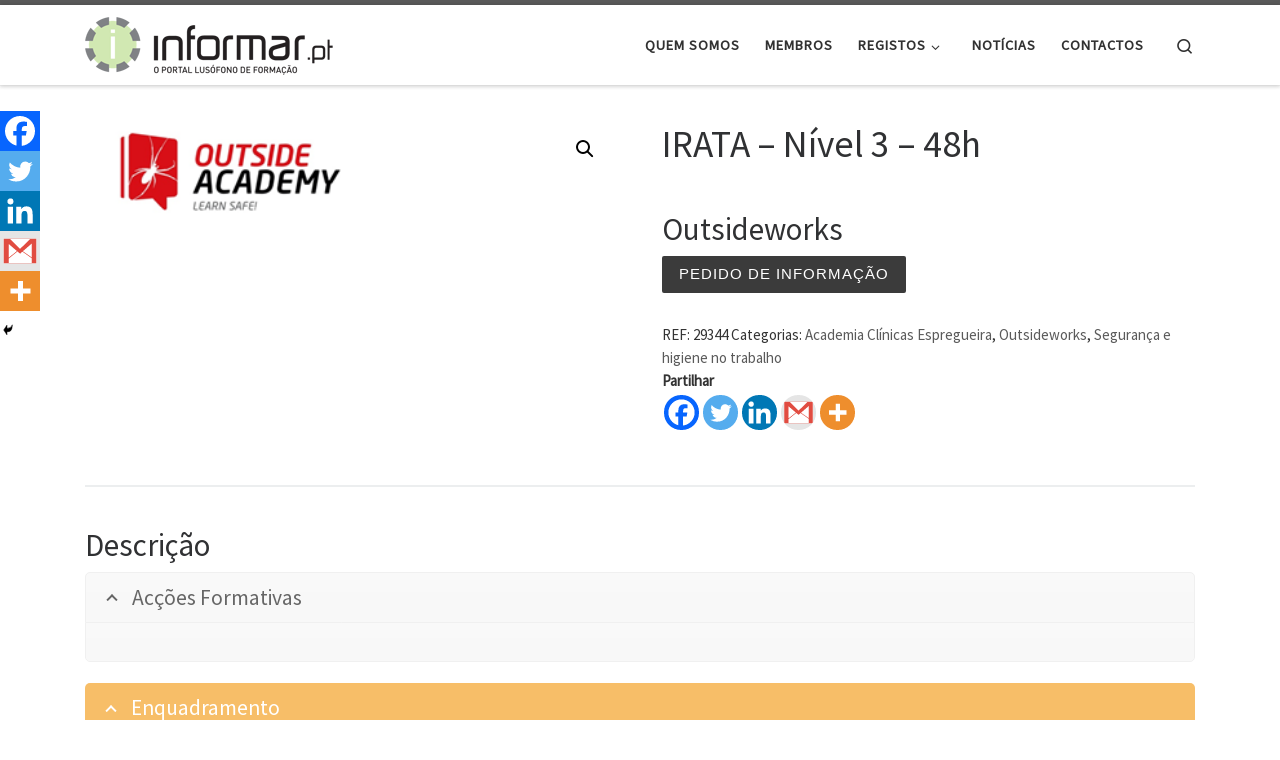

--- FILE ---
content_type: text/html; charset=UTF-8
request_url: https://informar.pt/produto/irata-nivel-3-48h-2/
body_size: 120254
content:
<!DOCTYPE html>
<!--[if IE 7]>
<html class="ie ie7" dir="ltr" lang="pt-PT" prefix="og: https://ogp.me/ns#">
<![endif]-->
<!--[if IE 8]>
<html class="ie ie8" dir="ltr" lang="pt-PT" prefix="og: https://ogp.me/ns#">
<![endif]-->
<!--[if !(IE 7) | !(IE 8)  ]><!-->
<html dir="ltr" lang="pt-PT" prefix="og: https://ogp.me/ns#" class="no-js">
<!--<![endif]-->
  <head>
  <meta charset="UTF-8" />
  <meta http-equiv="X-UA-Compatible" content="IE=EDGE" />
  <meta name="viewport" content="width=device-width, initial-scale=1.0" />
  <link rel="profile"  href="https://gmpg.org/xfn/11" />
  <link rel="pingback" href="https://informar.pt/xmlrpc.php" />
<script>(function(html){html.className = html.className.replace(/\bno-js\b/,'js')})(document.documentElement);</script>
<title>IRATA – Nível 3 – 48h</title>

		<!-- All in One SEO 4.9.3 - aioseo.com -->
	<meta name="description" content="Academia Clínicas Espregueira" />
	<meta name="robots" content="max-image-preview:large" />
	<link rel="canonical" href="https://informar.pt/produto/irata-nivel-3-48h-2/" />
	<meta name="generator" content="All in One SEO (AIOSEO) 4.9.3" />
		<meta property="og:locale" content="pt_PT" />
		<meta property="og:site_name" content="Informar - Portal de Cursos de Formação Profissional - O portal de formação Informar.pt divulga noticias, eventos e mais de 5000 cursos de formação profissional de entidades formadoras de países lusófonos" />
		<meta property="og:type" content="article" />
		<meta property="og:title" content="IRATA – Nível 3 – 48h" />
		<meta property="og:description" content="Academia Clínicas Espregueira" />
		<meta property="og:url" content="https://informar.pt/produto/irata-nivel-3-48h-2/" />
		<meta property="og:image" content="https://informar.pt/wp-content/uploads/2023/03/getImg.jpeg" />
		<meta property="og:image:secure_url" content="https://informar.pt/wp-content/uploads/2023/03/getImg.jpeg" />
		<meta property="og:image:width" content="206" />
		<meta property="og:image:height" content="84" />
		<meta property="article:published_time" content="2026-01-21T05:04:11+00:00" />
		<meta property="article:modified_time" content="2026-01-21T05:04:13+00:00" />
		<meta property="article:publisher" content="https://www.facebook.com/Informar.pt" />
		<meta name="twitter:card" content="summary" />
		<meta name="twitter:title" content="IRATA – Nível 3 – 48h" />
		<meta name="twitter:description" content="Academia Clínicas Espregueira" />
		<meta name="twitter:image" content="https://informar.pt/wp-content/uploads/2023/03/getImg.jpeg" />
		<script type="application/ld+json" class="aioseo-schema">
			{"@context":"https:\/\/schema.org","@graph":[{"@type":"BreadcrumbList","@id":"https:\/\/informar.pt\/produto\/irata-nivel-3-48h-2\/#breadcrumblist","itemListElement":[{"@type":"ListItem","@id":"https:\/\/informar.pt#listItem","position":1,"name":"In\u00edcio","item":"https:\/\/informar.pt","nextItem":{"@type":"ListItem","@id":"https:\/\/informar.pt\/loja\/#listItem","name":"Loja"}},{"@type":"ListItem","@id":"https:\/\/informar.pt\/loja\/#listItem","position":2,"name":"Loja","item":"https:\/\/informar.pt\/loja\/","nextItem":{"@type":"ListItem","@id":"https:\/\/informar.pt\/categoria-produto\/seguranca-e-higiene-no-trabalho-2\/#listItem","name":"Seguran\u00e7a e higiene no trabalho"},"previousItem":{"@type":"ListItem","@id":"https:\/\/informar.pt#listItem","name":"In\u00edcio"}},{"@type":"ListItem","@id":"https:\/\/informar.pt\/categoria-produto\/seguranca-e-higiene-no-trabalho-2\/#listItem","position":3,"name":"Seguran\u00e7a e higiene no trabalho","item":"https:\/\/informar.pt\/categoria-produto\/seguranca-e-higiene-no-trabalho-2\/","nextItem":{"@type":"ListItem","@id":"https:\/\/informar.pt\/produto\/irata-nivel-3-48h-2\/#listItem","name":"IRATA &#8211; N\u00edvel 3 &#8211; 48h"},"previousItem":{"@type":"ListItem","@id":"https:\/\/informar.pt\/loja\/#listItem","name":"Loja"}},{"@type":"ListItem","@id":"https:\/\/informar.pt\/produto\/irata-nivel-3-48h-2\/#listItem","position":4,"name":"IRATA &#8211; N\u00edvel 3 &#8211; 48h","previousItem":{"@type":"ListItem","@id":"https:\/\/informar.pt\/categoria-produto\/seguranca-e-higiene-no-trabalho-2\/#listItem","name":"Seguran\u00e7a e higiene no trabalho"}}]},{"@type":"ItemPage","@id":"https:\/\/informar.pt\/produto\/irata-nivel-3-48h-2\/#itempage","url":"https:\/\/informar.pt\/produto\/irata-nivel-3-48h-2\/","name":"IRATA \u2013 N\u00edvel 3 \u2013 48h","description":"Academia Cl\u00ednicas Espregueira","inLanguage":"pt-PT","isPartOf":{"@id":"https:\/\/informar.pt\/#website"},"breadcrumb":{"@id":"https:\/\/informar.pt\/produto\/irata-nivel-3-48h-2\/#breadcrumblist"},"image":{"@type":"ImageObject","url":"https:\/\/informar.pt\/wp-content\/uploads\/2023\/03\/getImg.jpeg","@id":"https:\/\/informar.pt\/produto\/irata-nivel-3-48h-2\/#mainImage","width":206,"height":84},"primaryImageOfPage":{"@id":"https:\/\/informar.pt\/produto\/irata-nivel-3-48h-2\/#mainImage"},"datePublished":"2026-01-21T05:04:11+00:00","dateModified":"2026-01-21T05:04:13+00:00"},{"@type":"Organization","@id":"https:\/\/informar.pt\/#organization","name":"Informar - O Portal de Cursos de Forma\u00e7\u00e3o Profissional","description":"O portal de forma\u00e7\u00e3o Informar.pt divulga noticias, eventos e mais de 5000 cursos de forma\u00e7\u00e3o profissional de entidades formadoras de pa\u00edses lus\u00f3fonos","url":"https:\/\/informar.pt\/","telephone":"+351220931192","logo":{"@type":"ImageObject","url":"http:\/\/www.informar.pt\/wp-content\/uploads\/2020\/11\/cropped-informar_cabecalho.png","@id":"https:\/\/informar.pt\/produto\/irata-nivel-3-48h-2\/#organizationLogo"},"image":{"@id":"https:\/\/informar.pt\/produto\/irata-nivel-3-48h-2\/#organizationLogo"}},{"@type":"WebSite","@id":"https:\/\/informar.pt\/#website","url":"https:\/\/informar.pt\/","name":"Informar - Portal de Cursos de Forma\u00e7\u00e3o Profissional","description":"O portal de forma\u00e7\u00e3o Informar.pt divulga noticias, eventos e mais de 5000 cursos de forma\u00e7\u00e3o profissional de entidades formadoras de pa\u00edses lus\u00f3fonos","inLanguage":"pt-PT","publisher":{"@id":"https:\/\/informar.pt\/#organization"}}]}
		</script>
		<!-- All in One SEO -->

<link rel='dns-prefetch' href='//fonts.googleapis.com' />
<link rel="alternate" type="application/rss+xml" title="Informar - Portal de Cursos de Formação Profissional &raquo; Feed" href="https://informar.pt/feed/" />
<link rel="alternate" type="application/rss+xml" title="Informar - Portal de Cursos de Formação Profissional &raquo; Feed de comentários" href="https://informar.pt/comments/feed/" />
<link rel="alternate" type="application/rss+xml" title="Feed de comentários de Informar - Portal de Cursos de Formação Profissional &raquo; IRATA &#8211; Nível 3 &#8211; 48h" href="https://informar.pt/produto/irata-nivel-3-48h-2/feed/" />
<link rel="alternate" title="oEmbed (JSON)" type="application/json+oembed" href="https://informar.pt/wp-json/oembed/1.0/embed?url=https%3A%2F%2Finformar.pt%2Fproduto%2Firata-nivel-3-48h-2%2F&#038;lang=pt" />
<link rel="alternate" title="oEmbed (XML)" type="text/xml+oembed" href="https://informar.pt/wp-json/oembed/1.0/embed?url=https%3A%2F%2Finformar.pt%2Fproduto%2Firata-nivel-3-48h-2%2F&#038;format=xml&#038;lang=pt" />
		<!-- This site uses the Google Analytics by MonsterInsights plugin v9.11.1 - Using Analytics tracking - https://www.monsterinsights.com/ -->
							<script src="//www.googletagmanager.com/gtag/js?id=G-4JVKLESC4R"  data-cfasync="false" data-wpfc-render="false" async></script>
			<script data-cfasync="false" data-wpfc-render="false">
				var mi_version = '9.11.1';
				var mi_track_user = true;
				var mi_no_track_reason = '';
								var MonsterInsightsDefaultLocations = {"page_location":"https:\/\/informar.pt\/produto\/irata-nivel-3-48h-2\/"};
								if ( typeof MonsterInsightsPrivacyGuardFilter === 'function' ) {
					var MonsterInsightsLocations = (typeof MonsterInsightsExcludeQuery === 'object') ? MonsterInsightsPrivacyGuardFilter( MonsterInsightsExcludeQuery ) : MonsterInsightsPrivacyGuardFilter( MonsterInsightsDefaultLocations );
				} else {
					var MonsterInsightsLocations = (typeof MonsterInsightsExcludeQuery === 'object') ? MonsterInsightsExcludeQuery : MonsterInsightsDefaultLocations;
				}

								var disableStrs = [
										'ga-disable-G-4JVKLESC4R',
									];

				/* Function to detect opted out users */
				function __gtagTrackerIsOptedOut() {
					for (var index = 0; index < disableStrs.length; index++) {
						if (document.cookie.indexOf(disableStrs[index] + '=true') > -1) {
							return true;
						}
					}

					return false;
				}

				/* Disable tracking if the opt-out cookie exists. */
				if (__gtagTrackerIsOptedOut()) {
					for (var index = 0; index < disableStrs.length; index++) {
						window[disableStrs[index]] = true;
					}
				}

				/* Opt-out function */
				function __gtagTrackerOptout() {
					for (var index = 0; index < disableStrs.length; index++) {
						document.cookie = disableStrs[index] + '=true; expires=Thu, 31 Dec 2099 23:59:59 UTC; path=/';
						window[disableStrs[index]] = true;
					}
				}

				if ('undefined' === typeof gaOptout) {
					function gaOptout() {
						__gtagTrackerOptout();
					}
				}
								window.dataLayer = window.dataLayer || [];

				window.MonsterInsightsDualTracker = {
					helpers: {},
					trackers: {},
				};
				if (mi_track_user) {
					function __gtagDataLayer() {
						dataLayer.push(arguments);
					}

					function __gtagTracker(type, name, parameters) {
						if (!parameters) {
							parameters = {};
						}

						if (parameters.send_to) {
							__gtagDataLayer.apply(null, arguments);
							return;
						}

						if (type === 'event') {
														parameters.send_to = monsterinsights_frontend.v4_id;
							var hookName = name;
							if (typeof parameters['event_category'] !== 'undefined') {
								hookName = parameters['event_category'] + ':' + name;
							}

							if (typeof MonsterInsightsDualTracker.trackers[hookName] !== 'undefined') {
								MonsterInsightsDualTracker.trackers[hookName](parameters);
							} else {
								__gtagDataLayer('event', name, parameters);
							}
							
						} else {
							__gtagDataLayer.apply(null, arguments);
						}
					}

					__gtagTracker('js', new Date());
					__gtagTracker('set', {
						'developer_id.dZGIzZG': true,
											});
					if ( MonsterInsightsLocations.page_location ) {
						__gtagTracker('set', MonsterInsightsLocations);
					}
										__gtagTracker('config', 'G-4JVKLESC4R', {"forceSSL":"true","link_attribution":"true"} );
										window.gtag = __gtagTracker;										(function () {
						/* https://developers.google.com/analytics/devguides/collection/analyticsjs/ */
						/* ga and __gaTracker compatibility shim. */
						var noopfn = function () {
							return null;
						};
						var newtracker = function () {
							return new Tracker();
						};
						var Tracker = function () {
							return null;
						};
						var p = Tracker.prototype;
						p.get = noopfn;
						p.set = noopfn;
						p.send = function () {
							var args = Array.prototype.slice.call(arguments);
							args.unshift('send');
							__gaTracker.apply(null, args);
						};
						var __gaTracker = function () {
							var len = arguments.length;
							if (len === 0) {
								return;
							}
							var f = arguments[len - 1];
							if (typeof f !== 'object' || f === null || typeof f.hitCallback !== 'function') {
								if ('send' === arguments[0]) {
									var hitConverted, hitObject = false, action;
									if ('event' === arguments[1]) {
										if ('undefined' !== typeof arguments[3]) {
											hitObject = {
												'eventAction': arguments[3],
												'eventCategory': arguments[2],
												'eventLabel': arguments[4],
												'value': arguments[5] ? arguments[5] : 1,
											}
										}
									}
									if ('pageview' === arguments[1]) {
										if ('undefined' !== typeof arguments[2]) {
											hitObject = {
												'eventAction': 'page_view',
												'page_path': arguments[2],
											}
										}
									}
									if (typeof arguments[2] === 'object') {
										hitObject = arguments[2];
									}
									if (typeof arguments[5] === 'object') {
										Object.assign(hitObject, arguments[5]);
									}
									if ('undefined' !== typeof arguments[1].hitType) {
										hitObject = arguments[1];
										if ('pageview' === hitObject.hitType) {
											hitObject.eventAction = 'page_view';
										}
									}
									if (hitObject) {
										action = 'timing' === arguments[1].hitType ? 'timing_complete' : hitObject.eventAction;
										hitConverted = mapArgs(hitObject);
										__gtagTracker('event', action, hitConverted);
									}
								}
								return;
							}

							function mapArgs(args) {
								var arg, hit = {};
								var gaMap = {
									'eventCategory': 'event_category',
									'eventAction': 'event_action',
									'eventLabel': 'event_label',
									'eventValue': 'event_value',
									'nonInteraction': 'non_interaction',
									'timingCategory': 'event_category',
									'timingVar': 'name',
									'timingValue': 'value',
									'timingLabel': 'event_label',
									'page': 'page_path',
									'location': 'page_location',
									'title': 'page_title',
									'referrer' : 'page_referrer',
								};
								for (arg in args) {
																		if (!(!args.hasOwnProperty(arg) || !gaMap.hasOwnProperty(arg))) {
										hit[gaMap[arg]] = args[arg];
									} else {
										hit[arg] = args[arg];
									}
								}
								return hit;
							}

							try {
								f.hitCallback();
							} catch (ex) {
							}
						};
						__gaTracker.create = newtracker;
						__gaTracker.getByName = newtracker;
						__gaTracker.getAll = function () {
							return [];
						};
						__gaTracker.remove = noopfn;
						__gaTracker.loaded = true;
						window['__gaTracker'] = __gaTracker;
					})();
									} else {
										console.log("");
					(function () {
						function __gtagTracker() {
							return null;
						}

						window['__gtagTracker'] = __gtagTracker;
						window['gtag'] = __gtagTracker;
					})();
									}
			</script>
							<!-- / Google Analytics by MonsterInsights -->
		<style id='wp-img-auto-sizes-contain-inline-css'>
img:is([sizes=auto i],[sizes^="auto," i]){contain-intrinsic-size:3000px 1500px}
/*# sourceURL=wp-img-auto-sizes-contain-inline-css */
</style>
<link rel='stylesheet' id='font-awesome-icons-v4.7.0-css' href='https://informar.pt/wp-content/plugins/everest-counter-lite/css/font-awesome/font-awesome.min.css?ver=2.1.0' media='all' />
<link rel='stylesheet' id='ec_gener_icons-css' href='https://informar.pt/wp-content/plugins/everest-counter-lite/css/genericons.css?ver=2.1.0' media='all' />
<link rel='stylesheet' id='dashicons-css' href='https://informar.pt/wp-includes/css/dashicons.min.css?ver=6.9' media='all' />
<link rel='stylesheet' id='google-fonts-css' href='//fonts.googleapis.com/css?family=Raleway%7CABeeZee%7CAguafina+Script%7COpen+Sans%7CRoboto%7CRoboto+Slab%7CLato%7CTitillium+Web%7CSource+Sans+Pro%7CPlayfair+Display%7CMontserrat%7CKhand%7COswald%7CEk+Mukta%7CRubik%7CPT+Sans+Narrow%7CPoppins%7COxygen%3A300%2C400%2C600%2C700&#038;ver=2.1.0' media='all' />
<link rel='stylesheet' id='ec_frontend_css-css' href='https://informar.pt/wp-content/plugins/everest-counter-lite/css/frontend/ec-frontend.css?ver=2.1.0' media='all' />
<style id='wp-emoji-styles-inline-css'>

	img.wp-smiley, img.emoji {
		display: inline !important;
		border: none !important;
		box-shadow: none !important;
		height: 1em !important;
		width: 1em !important;
		margin: 0 0.07em !important;
		vertical-align: -0.1em !important;
		background: none !important;
		padding: 0 !important;
	}
/*# sourceURL=wp-emoji-styles-inline-css */
</style>
<link rel='stylesheet' id='foobox-free-min-css' href='https://informar.pt/wp-content/plugins/foobox-image-lightbox/free/css/foobox.free.min.css?ver=2.7.41' media='all' />
<link rel='stylesheet' id='bit14-vc-addons-free-css' href='https://informar.pt/wp-content/plugins/vc-addons-by-bit14/assets/css/style.css' media='all' />
<link rel='stylesheet' id='wcpbc_widget_css-css' href='https://informar.pt/wp-content/plugins/woo-products-by-category/public/wcpbc-styles.css?ver=1.3.0' media='all' />
<link rel='stylesheet' id='photoswipe-css' href='https://informar.pt/wp-content/plugins/woocommerce/assets/css/photoswipe/photoswipe.min.css?ver=10.4.3' media='all' />
<link rel='stylesheet' id='photoswipe-default-skin-css' href='https://informar.pt/wp-content/plugins/woocommerce/assets/css/photoswipe/default-skin/default-skin.min.css?ver=10.4.3' media='all' />
<link rel='stylesheet' id='woocommerce-layout-css' href='https://informar.pt/wp-content/plugins/woocommerce/assets/css/woocommerce-layout.css?ver=10.4.3' media='all' />
<link rel='stylesheet' id='woocommerce-smallscreen-css' href='https://informar.pt/wp-content/plugins/woocommerce/assets/css/woocommerce-smallscreen.css?ver=10.4.3' media='only screen and (max-width: 768px)' />
<link rel='stylesheet' id='woocommerce-general-css' href='https://informar.pt/wp-content/plugins/woocommerce/assets/css/woocommerce.css?ver=10.4.3' media='all' />
<style id='woocommerce-inline-inline-css'>
.woocommerce form .form-row .required { visibility: visible; }
/*# sourceURL=woocommerce-inline-inline-css */
</style>
<link rel='stylesheet' id='wp-event-manager-frontend-css' href='https://informar.pt/wp-content/plugins/wp-event-manager/assets/css/frontend.min.css?ver=6.9' media='all' />
<link rel='stylesheet' id='wp-event-manager-jquery-ui-css-css' href='https://informar.pt/wp-content/plugins/wp-event-manager/assets/js/jquery-ui/jquery-ui.css?ver=6.9' media='all' />
<link rel='stylesheet' id='wp-event-manager-jquery-timepicker-css-css' href='https://informar.pt/wp-content/plugins/wp-event-manager/assets/js/jquery-timepicker/jquery.timepicker.min.css?ver=6.9' media='all' />
<link rel='stylesheet' id='wp-event-manager-grid-style-css' href='https://informar.pt/wp-content/plugins/wp-event-manager/assets/css/wpem-grid.min.css?ver=6.9' media='all' />
<link rel='stylesheet' id='wp-event-manager-font-style-css' href='https://informar.pt/wp-content/plugins/wp-event-manager/assets/fonts/style.css?ver=6.9' media='all' />
<link rel='stylesheet' id='wpos-slick-style-css' href='https://informar.pt/wp-content/plugins/wp-logo-showcase-responsive-slider-slider/assets/css/slick.css?ver=3.8.7' media='all' />
<link rel='stylesheet' id='wpls-public-style-css' href='https://informar.pt/wp-content/plugins/wp-logo-showcase-responsive-slider-slider/assets/css/wpls-public.css?ver=3.8.7' media='all' />
<link rel='stylesheet' id='dgwt-wcas-style-css' href='https://informar.pt/wp-content/plugins/ajax-search-for-woocommerce/assets/css/style.min.css?ver=1.32.2' media='all' />
<link rel='stylesheet' id='customizr-main-css' href='https://informar.pt/wp-content/themes/customizr/assets/front/css/style.min.css?ver=4.4.24' media='all' />
<style id='customizr-main-inline-css'>

.tc-header.border-top { border-top-width: 5px; border-top-style: solid }
.sticky-enabled .czr-wccart-off .primary-nav__woocart { display: none; }
                  .logo-center .primary-nav__woocart .dropdown-menu,
                  .logo-left .primary-nav__woocart .dropdown-menu{ right: 0; left: auto; }/*open left*/
            
.tc-singular-thumbnail-wrapper .entry-media__wrapper {
                max-height: 200px;
                height :200px
              }

@media (min-width: 576px ){
.tc-singular-thumbnail-wrapper .entry-media__wrapper {
                  max-height: 250px;
                  height :250px
                }
}

#czr-push-footer { display: none; visibility: hidden; }
        .czr-sticky-footer #czr-push-footer.sticky-footer-enabled { display: block; }
        
/*# sourceURL=customizr-main-inline-css */
</style>
<link rel='stylesheet' id='newsletter-css' href='https://informar.pt/wp-content/plugins/newsletter/style.css?ver=9.1.2' media='all' />
<link rel='stylesheet' id='heateor_sss_frontend_css-css' href='https://informar.pt/wp-content/plugins/sassy-social-share/public/css/sassy-social-share-public.css?ver=3.3.79' media='all' />
<style id='heateor_sss_frontend_css-inline-css'>
.heateor_sss_button_instagram span.heateor_sss_svg,a.heateor_sss_instagram span.heateor_sss_svg{background:radial-gradient(circle at 30% 107%,#fdf497 0,#fdf497 5%,#fd5949 45%,#d6249f 60%,#285aeb 90%)}.heateor_sss_horizontal_sharing .heateor_sss_svg,.heateor_sss_standard_follow_icons_container .heateor_sss_svg{color:#fff;border-width:0px;border-style:solid;border-color:transparent}.heateor_sss_horizontal_sharing .heateorSssTCBackground{color:#666}.heateor_sss_horizontal_sharing span.heateor_sss_svg:hover,.heateor_sss_standard_follow_icons_container span.heateor_sss_svg:hover{border-color:transparent;}.heateor_sss_vertical_sharing span.heateor_sss_svg,.heateor_sss_floating_follow_icons_container span.heateor_sss_svg{color:#fff;border-width:0px;border-style:solid;border-color:transparent;}.heateor_sss_vertical_sharing .heateorSssTCBackground{color:#666;}.heateor_sss_vertical_sharing span.heateor_sss_svg:hover,.heateor_sss_floating_follow_icons_container span.heateor_sss_svg:hover{border-color:transparent;}@media screen and (max-width:783px) {.heateor_sss_vertical_sharing{display:none!important}}div.heateor_sss_mobile_footer{display:none;}@media screen and (max-width:783px){div.heateor_sss_bottom_sharing .heateorSssTCBackground{background-color:white}div.heateor_sss_bottom_sharing{width:100%!important;left:0!important;}div.heateor_sss_bottom_sharing a{width:20% !important;}div.heateor_sss_bottom_sharing .heateor_sss_svg{width: 100% !important;}div.heateor_sss_bottom_sharing div.heateorSssTotalShareCount{font-size:1em!important;line-height:28px!important}div.heateor_sss_bottom_sharing div.heateorSssTotalShareText{font-size:.7em!important;line-height:0px!important}div.heateor_sss_mobile_footer{display:block;height:40px;}.heateor_sss_bottom_sharing{padding:0!important;display:block!important;width:auto!important;bottom:-2px!important;top: auto!important;}.heateor_sss_bottom_sharing .heateor_sss_square_count{line-height:inherit;}.heateor_sss_bottom_sharing .heateorSssSharingArrow{display:none;}.heateor_sss_bottom_sharing .heateorSssTCBackground{margin-right:1.1em!important}}
/*# sourceURL=heateor_sss_frontend_css-inline-css */
</style>
<link rel='stylesheet' id='js_composer_front-css' href='https://informar.pt/wp-content/plugins/js_composer/assets/css/js_composer.min.css?ver=6.4.1' media='all' />
<link rel='stylesheet' id='js_composer_custom_css-css' href='//informar.pt/wp-content/uploads/js_composer/custom.css?ver=6.4.1' media='all' />
<!--n2css--><!--n2js--><script id="nb-jquery" src="https://informar.pt/wp-includes/js/jquery/jquery.min.js?ver=3.7.1" id="jquery-core-js"></script>
<script src="https://informar.pt/wp-includes/js/jquery/jquery-migrate.min.js?ver=3.4.1" id="jquery-migrate-js"></script>
<script src="https://informar.pt/wp-content/plugins/google-analytics-for-wordpress/assets/js/frontend-gtag.min.js?ver=9.11.1" id="monsterinsights-frontend-script-js" async data-wp-strategy="async"></script>
<script data-cfasync="false" data-wpfc-render="false" id='monsterinsights-frontend-script-js-extra'>var monsterinsights_frontend = {"js_events_tracking":"true","download_extensions":"doc,pdf,ppt,zip,xls,docx,pptx,xlsx","inbound_paths":"[{\"path\":\"\\\/go\\\/\",\"label\":\"affiliate\"},{\"path\":\"\\\/recommend\\\/\",\"label\":\"affiliate\"}]","home_url":"https:\/\/informar.pt","hash_tracking":"false","v4_id":"G-4JVKLESC4R"};</script>
<script src="https://informar.pt/wp-content/plugins/woocommerce/assets/js/jquery-blockui/jquery.blockUI.min.js?ver=2.7.0-wc.10.4.3" id="wc-jquery-blockui-js" data-wp-strategy="defer"></script>
<script id="wc-add-to-cart-js-extra">
var wc_add_to_cart_params = {"ajax_url":"/wp-admin/admin-ajax.php","wc_ajax_url":"/?wc-ajax=%%endpoint%%","i18n_view_cart":"Ver carrinho","cart_url":"https://informar.pt/carrinho/","is_cart":"","cart_redirect_after_add":"no"};
//# sourceURL=wc-add-to-cart-js-extra
</script>
<script src="https://informar.pt/wp-content/plugins/woocommerce/assets/js/frontend/add-to-cart.min.js?ver=10.4.3" id="wc-add-to-cart-js" data-wp-strategy="defer"></script>
<script src="https://informar.pt/wp-content/plugins/woocommerce/assets/js/zoom/jquery.zoom.min.js?ver=1.7.21-wc.10.4.3" id="wc-zoom-js" defer data-wp-strategy="defer"></script>
<script src="https://informar.pt/wp-content/plugins/woocommerce/assets/js/flexslider/jquery.flexslider.min.js?ver=2.7.2-wc.10.4.3" id="wc-flexslider-js" defer data-wp-strategy="defer"></script>
<script src="https://informar.pt/wp-content/plugins/woocommerce/assets/js/photoswipe/photoswipe.min.js?ver=4.1.1-wc.10.4.3" id="wc-photoswipe-js" defer data-wp-strategy="defer"></script>
<script src="https://informar.pt/wp-content/plugins/woocommerce/assets/js/photoswipe/photoswipe-ui-default.min.js?ver=4.1.1-wc.10.4.3" id="wc-photoswipe-ui-default-js" defer data-wp-strategy="defer"></script>
<script id="wc-single-product-js-extra">
var wc_single_product_params = {"i18n_required_rating_text":"Seleccione uma classifica\u00e7\u00e3o","i18n_rating_options":["1 of 5 stars","2 of 5 stars","3 of 5 stars","4 of 5 stars","5 of 5 stars"],"i18n_product_gallery_trigger_text":"View full-screen image gallery","review_rating_required":"yes","flexslider":{"rtl":false,"animation":"slide","smoothHeight":true,"directionNav":false,"controlNav":"thumbnails","slideshow":false,"animationSpeed":500,"animationLoop":false,"allowOneSlide":false},"zoom_enabled":"1","zoom_options":[],"photoswipe_enabled":"1","photoswipe_options":{"shareEl":false,"closeOnScroll":false,"history":false,"hideAnimationDuration":0,"showAnimationDuration":0},"flexslider_enabled":"1"};
//# sourceURL=wc-single-product-js-extra
</script>
<script src="https://informar.pt/wp-content/plugins/woocommerce/assets/js/frontend/single-product.min.js?ver=10.4.3" id="wc-single-product-js" defer data-wp-strategy="defer"></script>
<script src="https://informar.pt/wp-content/plugins/woocommerce/assets/js/js-cookie/js.cookie.min.js?ver=2.1.4-wc.10.4.3" id="wc-js-cookie-js" defer data-wp-strategy="defer"></script>
<script id="woocommerce-js-extra">
var woocommerce_params = {"ajax_url":"/wp-admin/admin-ajax.php","wc_ajax_url":"/?wc-ajax=%%endpoint%%","i18n_password_show":"Show password","i18n_password_hide":"Hide password"};
//# sourceURL=woocommerce-js-extra
</script>
<script src="https://informar.pt/wp-content/plugins/woocommerce/assets/js/frontend/woocommerce.min.js?ver=10.4.3" id="woocommerce-js" defer data-wp-strategy="defer"></script>
<script src="https://informar.pt/wp-content/plugins/js_composer/assets/js/vendors/woocommerce-add-to-cart.js?ver=6.4.1" id="vc_woocommerce-add-to-cart-js-js"></script>
<script src="https://informar.pt/wp-content/themes/customizr/assets/front/js/libs/modernizr.min.js?ver=4.4.24" id="modernizr-js"></script>
<script src="https://informar.pt/wp-includes/js/underscore.min.js?ver=1.13.7" id="underscore-js"></script>
<script id="tc-scripts-js-extra">
var CZRParams = {"assetsPath":"https://informar.pt/wp-content/themes/customizr/assets/front/","mainScriptUrl":"https://informar.pt/wp-content/themes/customizr/assets/front/js/tc-scripts.min.js?4.4.24","deferFontAwesome":"1","fontAwesomeUrl":"https://informar.pt/wp-content/themes/customizr/assets/shared/fonts/fa/css/fontawesome-all.min.css?4.4.24","_disabled":[],"centerSliderImg":"1","isLightBoxEnabled":"1","SmoothScroll":{"Enabled":true,"Options":{"touchpadSupport":false}},"isAnchorScrollEnabled":"","anchorSmoothScrollExclude":{"simple":["[class*=edd]",".carousel-control","[data-toggle=\"modal\"]","[data-toggle=\"dropdown\"]","[data-toggle=\"czr-dropdown\"]","[data-toggle=\"tooltip\"]","[data-toggle=\"popover\"]","[data-toggle=\"collapse\"]","[data-toggle=\"czr-collapse\"]","[data-toggle=\"tab\"]","[data-toggle=\"pill\"]","[data-toggle=\"czr-pill\"]","[class*=upme]","[class*=um-]"],"deep":{"classes":[],"ids":[]}},"timerOnScrollAllBrowsers":"1","centerAllImg":"1","HasComments":"","LoadModernizr":"1","stickyHeader":"","extLinksStyle":"","extLinksTargetExt":"","extLinksSkipSelectors":{"classes":["btn","button"],"ids":[]},"dropcapEnabled":"","dropcapWhere":{"post":"","page":""},"dropcapMinWords":"","dropcapSkipSelectors":{"tags":["IMG","IFRAME","H1","H2","H3","H4","H5","H6","BLOCKQUOTE","UL","OL"],"classes":["btn"],"id":[]},"imgSmartLoadEnabled":"","imgSmartLoadOpts":{"parentSelectors":["[class*=grid-container], .article-container",".__before_main_wrapper",".widget-front",".post-related-articles",".tc-singular-thumbnail-wrapper",".sek-module-inner"],"opts":{"excludeImg":[".tc-holder-img"]}},"imgSmartLoadsForSliders":"1","pluginCompats":[],"isWPMobile":"","menuStickyUserSettings":{"desktop":"stick_up","mobile":"stick_up"},"adminAjaxUrl":"https://informar.pt/wp-admin/admin-ajax.php","ajaxUrl":"https://informar.pt/?czrajax=1","frontNonce":{"id":"CZRFrontNonce","handle":"a14c148604"},"isDevMode":"","isModernStyle":"1","i18n":{"Permanently dismiss":"Permanently dismiss"},"frontNotifications":{"welcome":{"enabled":false,"content":"","dismissAction":"dismiss_welcome_note_front"}},"preloadGfonts":"1","googleFonts":"Source+Sans+Pro","version":"4.4.24"};
//# sourceURL=tc-scripts-js-extra
</script>
<script src="https://informar.pt/wp-content/themes/customizr/assets/front/js/tc-scripts.min.js?ver=4.4.24" id="tc-scripts-js" defer></script>
<script id="foobox-free-min-js-before">
/* Run FooBox FREE (v2.7.41) */
var FOOBOX = window.FOOBOX = {
	ready: true,
	disableOthers: false,
	o: {wordpress: { enabled: true }, countMessage:'image %index of %total', captions: { dataTitle: ["captionTitle","title"], dataDesc: ["captionDesc","description"] }, rel: '', excludes:'.fbx-link,.nofoobox,.nolightbox,a[href*="pinterest.com/pin/create/button/"]', affiliate : { enabled: false }},
	selectors: [
		".foogallery-container.foogallery-lightbox-foobox", ".foogallery-container.foogallery-lightbox-foobox-free", ".gallery", ".wp-block-gallery", ".wp-caption", ".wp-block-image", "a:has(img[class*=wp-image-])", ".foobox"
	],
	pre: function( $ ){
		// Custom JavaScript (Pre)
		
	},
	post: function( $ ){
		// Custom JavaScript (Post)
		
		// Custom Captions Code
		
	},
	custom: function( $ ){
		// Custom Extra JS
		
	}
};
//# sourceURL=foobox-free-min-js-before
</script>
<script src="https://informar.pt/wp-content/plugins/foobox-image-lightbox/free/js/foobox.free.min.js?ver=2.7.41" id="foobox-free-min-js"></script>
<link rel="https://api.w.org/" href="https://informar.pt/wp-json/" /><link rel="alternate" title="JSON" type="application/json" href="https://informar.pt/wp-json/wp/v2/product/51556" /><link rel="EditURI" type="application/rsd+xml" title="RSD" href="https://informar.pt/xmlrpc.php?rsd" />
<meta name="generator" content="WordPress 6.9" />
<meta name="generator" content="WooCommerce 10.4.3" />
<link rel='shortlink' href='https://informar.pt/?p=51556' />
		<script type="text/javascript">
				(function(c,l,a,r,i,t,y){
					c[a]=c[a]||function(){(c[a].q=c[a].q||[]).push(arguments)};t=l.createElement(r);t.async=1;
					t.src="https://www.clarity.ms/tag/"+i+"?ref=wordpress";y=l.getElementsByTagName(r)[0];y.parentNode.insertBefore(t,y);
				})(window, document, "clarity", "script", "gvnmzmwcxo");
		</script>
				<style>
			.dgwt-wcas-ico-magnifier,.dgwt-wcas-ico-magnifier-handler{max-width:20px}.dgwt-wcas-search-wrapp{max-width:600px}		</style>
		              <link rel="preload" as="font" type="font/woff2" href="https://informar.pt/wp-content/themes/customizr/assets/shared/fonts/customizr/customizr.woff2?128396981" crossorigin="anonymous"/>
            	<noscript><style>.woocommerce-product-gallery{ opacity: 1 !important; }</style></noscript>
	<meta name="generator" content="Powered by WPBakery Page Builder - drag and drop page builder for WordPress."/>
<link rel="icon" href="https://informar.pt/wp-content/uploads/2020/11/cropped-roda-32x32.png" sizes="32x32" />
<link rel="icon" href="https://informar.pt/wp-content/uploads/2020/11/cropped-roda-192x192.png" sizes="192x192" />
<link rel="apple-touch-icon" href="https://informar.pt/wp-content/uploads/2020/11/cropped-roda-180x180.png" />
<meta name="msapplication-TileImage" content="https://informar.pt/wp-content/uploads/2020/11/cropped-roda-270x270.png" />
		<style id="wp-custom-css">
			.woocommerce ul.products li.product .button {
	  display: none;
    margin-top: 1em;
}

.wpem-col, .wpem-col-1, .wpem-col-10, .wpem-col-11, .wpem-col-12, .wpem-col-2, .wpem-col-3, .wpem-col-4, .wpem-col-5, .wpem-col-6, .wpem-col-7, .wpem-col-8, .wpem-col-9, .wpem-col-auto, .wpem-col-lg, .wpem-col-lg-1, .wpem-col-lg-10, .wpem-col-lg-11, .wpem-col-lg-12, .wpem-col-lg-2, .wpem-col-lg-3, .wpem-col-lg-4, .wpem-col-lg-5, .wpem-col-lg-6, .wpem-col-lg-7, .wpem-col-lg-8, .wpem-col-lg-9, .wpem-col-lg-auto, .wpem-col-md, .wpem-col-md-1, .wpem-col-md-10, .wpem-col-md-11, .wpem-col-md-12, .wpem-col-md-2, .wpem-col-md-3, .wpem-col-md-4, .wpem-col-md-5, .wpem-col-md-6, .wpem-col-md-7, .wpem-col-md-8, .wpem-col-md-9, .wpem-col-md-auto, .wpem-col-sm, .wpem-col-sm-1, .wpem-col-sm-10, .wpem-col-sm-11, .wpem-col-sm-12, .wpem-col-sm-2, .wpem-col-sm-3, .wpem-col-sm-4, .wpem-col-sm-5, .wpem-col-sm-6, .wpem-col-sm-7, .wpem-col-sm-8, .wpem-col-sm-9, .wpem-col-sm-auto, .wpem-col-xl, .wpem-col-xl-1, .wpem-col-xl-10, .wpem-col-xl-11, .wpem-col-xl-12, .wpem-col-xl-2, .wpem-col-xl-3, .wpem-col-xl-4, .wpem-col-xl-5, .wpem-col-xl-6, .wpem-col-xl-7, .wpem-col-xl-8, .wpem-col-xl-9, .wpem-col-xl-auto {
    position: relative;
    width: 100%;
    min-height: 50px;
    padding-right: 15px;
    padding-left: 15px;
}

.wpem-event-listings-header .wpem-event-listing-header-title .wpem-heading-text {
    display: none;
    font-size: 24px;
    line-height: 1.42;
    font-weight: 500;
    margin: 0;
}

section.post-related-articles>header .related-posts_title {
    display: none;
    text-transform: uppercase;
    font-size: 1.35rem;
    font-weight: 400;
}

.table-factions .wpb_wrapper > br:nth-child(1) {
	display: none;
}
.table-factions .wpb_content_element {
	margin-bottom: 0;
}

.table-factions p {
	margin-top: 0;
}

@media only screen and (min-device-width : 767px) {
	.table-factions .vc_tta-panel-body .vc_row :nth-child(n+13) b {
			display: none;
	}
	.table-factions .vc_tta-panel-body .vc_row b {
			display: inline-block;
			margin-bottom: 15px;
	}
}


@media only screen and (max-device-width : 767px) {
	.table-factions .vc_tta-panel-body .vc_row :nth-child(12) {
			border-bottom: 1px solid #333;
	}
}


.tc-singular-thumbnail-wrapper .entry-media__wrapper {
    max-height: 0px;
    height: 250px;
}

.woocommerce #content div.product .woocommerce-tabs ul.tabs li a {
    font-size: 1.2em;
    display: none;
    font-weight: 400;
}

.woocommerce div.product div.images img {
    display: block;
    width: 50%;
    height: auto;
    box-shadow: none;
}

.wpem-single-event-page .wpem-single-event-wrapper .wpem-single-event-header-top .wpem-event-single-image-wrapper .wpem-event-single-image img, .wpem-single-event-page .wpem-single-event-wrapper .wpem-single-event-header-top .wpem-single-event-slider-wrapper .wpem-single-event-slider .wpem-slider-items img {
    width: 100%;
    height: auto;
    display: none;
}

.colophon__row .footer__credits {
    font-size: .82rem;
    display: none;
}

.woocommerce ul.products li.product .price {
    color: #77a464;
    display: none;
    font-weight: 400;
    margin-bottom: 0.5em;
    font-size: .857em;
}
.woocommerce div.product p.price, .woocommerce div.product span.price {
    color: #77a464;
    font-size: 1.25em;
    display: none;
}		</style>
		<noscript><style> .wpb_animate_when_almost_visible { opacity: 1; }</style></noscript><link rel='stylesheet' id='wc-blocks-style-css' href='https://informar.pt/wp-content/plugins/woocommerce/assets/client/blocks/wc-blocks.css?ver=wc-10.4.3' media='all' />
<link rel='stylesheet' id='vc_tta_style-css' href='https://informar.pt/wp-content/plugins/js_composer/assets/css/js_composer_tta.min.css?ver=6.4.1' media='all' />
<link rel='stylesheet' id='select2-css' href='https://informar.pt/wp-content/plugins/woocommerce/assets/css/select2.css?ver=10.4.3' media='all' />
</head>

  <body class="nb-3-3-8 nimble-no-local-data-skp__post_product_51556 nimble-no-group-site-tmpl-skp__all_product wp-singular product-template-default single single-product postid-51556 wp-custom-logo wp-embed-responsive wp-theme-customizr theme-customizr sek-hide-rc-badge woocommerce woocommerce-page woocommerce-no-js czr-link-hover-underline header-skin-light footer-skin-dark czr-no-sidebar tc-center-images czr-full-layout customizr-4-4-24 customizr wpb-js-composer js-comp-ver-6.4.1 vc_responsive czr-sticky-footer">
          <a class="screen-reader-text skip-link" href="#content">Skip to content</a>
    
    
    <div id="tc-page-wrap" class="">

      <header class="tpnav-header__header tc-header sl-logo_left sticky-brand-shrink-on sticky-transparent border-top czr-submenu-fade czr-submenu-move" >
        <div class="primary-navbar__wrapper d-none d-lg-block has-horizontal-menu desktop-sticky" >
  <div class="container">
    <div class="row align-items-center flex-row primary-navbar__row">
      <div class="branding__container col col-auto" >
  <div class="branding align-items-center flex-column ">
    <div class="branding-row d-flex flex-row align-items-center align-self-start">
      <div class="navbar-brand col-auto " >
  <a class="navbar-brand-sitelogo" href="https://informar.pt/"  aria-label="Informar &#8211; Portal de Cursos de Formação Profissional | O portal de formação Informar.pt divulga noticias, eventos e mais de 5000 cursos de formação profissional de entidades formadoras de países lusófonos" >
    <img src="https://informar.pt/wp-content/uploads/2020/11/informar_cabecalho.png" alt="Back Home" class="" width="250" height="58" style="max-width:250px;max-height:100px" data-no-retina>  </a>
</div>
      </div>
      </div>
</div>
      <div class="primary-nav__container justify-content-lg-around col col-lg-auto flex-lg-column" >
  <div class="primary-nav__wrapper flex-lg-row align-items-center justify-content-end">
              <nav class="primary-nav__nav col" id="primary-nav">
          <div class="nav__menu-wrapper primary-nav__menu-wrapper justify-content-end czr-open-on-hover" >
<ul id="main-menu" class="primary-nav__menu regular-nav nav__menu nav"><li id="menu-item-584" class="menu-item menu-item-type-post_type menu-item-object-page menu-item-584"><a href="https://informar.pt/quem-somos/" class="nav__link"><span class="nav__title">Quem Somos</span></a></li>
<li id="menu-item-581" class="menu-item menu-item-type-post_type menu-item-object-page menu-item-581"><a href="https://informar.pt/membros/" class="nav__link"><span class="nav__title">Membros</span></a></li>
<li id="menu-item-4650" class="menu-item menu-item-type-custom menu-item-object-custom menu-item-has-children czr-dropdown menu-item-4650"><a data-toggle="czr-dropdown" aria-haspopup="true" aria-expanded="false" href="#" class="nav__link"><span class="nav__title">Registos</span><span class="caret__dropdown-toggler"><i class="icn-down-small"></i></span></a>
<ul class="dropdown-menu czr-dropdown-menu">
	<li id="menu-item-24984" class="menu-item menu-item-type-post_type menu-item-object-page dropdown-item menu-item-24984"><a href="https://informar.pt/plano-de-registos-informar-pt/" class="nav__link"><span class="nav__title">Plano de Registos Informar.pt</span></a></li>
	<li id="menu-item-4647" class="menu-item menu-item-type-post_type menu-item-object-page dropdown-item menu-item-4647"><a href="https://informar.pt/bolsa-de-formadores/" class="nav__link"><span class="nav__title">Bolsa de Formadores</span></a></li>
</ul>
</li>
<li id="menu-item-542" class="menu-item menu-item-type-post_type menu-item-object-page menu-item-542"><a href="https://informar.pt/noticias/" class="nav__link"><span class="nav__title">Notícias</span></a></li>
<li id="menu-item-550" class="menu-item menu-item-type-post_type menu-item-object-page menu-item-550"><a href="https://informar.pt/contactos/" class="nav__link"><span class="nav__title">Contactos</span></a></li>
</ul></div>        </nav>
    <div class="primary-nav__utils nav__utils col-auto" >
    <ul class="nav utils flex-row flex-nowrap regular-nav">
      <li class="nav__search " >
  <a href="#" class="search-toggle_btn icn-search czr-overlay-toggle_btn"  aria-expanded="false"><span class="sr-only">Search</span></a>
        <div class="czr-search-expand">
      <div class="czr-search-expand-inner"><div class="search-form__container " >
  <form action="https://informar.pt/" method="get" class="czr-form search-form">
    <div class="form-group czr-focus">
            <label for="s-697e31f985f07" id="lsearch-697e31f985f07">
        <span class="screen-reader-text">Search</span>
        <input id="s-697e31f985f07" class="form-control czr-search-field" name="s" type="search" value="" aria-describedby="lsearch-697e31f985f07" placeholder="Search &hellip;">
      </label>
      <button type="submit" class="button"><i class="icn-search"></i><span class="screen-reader-text">Search &hellip;</span></button>
    </div>
  </form>
</div></div>
    </div>
    </li>
    </ul>
</div>  </div>
</div>
    </div>
  </div>
</div>    <div class="mobile-navbar__wrapper d-lg-none mobile-sticky" >
    <div class="branding__container justify-content-between align-items-center container" >
  <div class="branding flex-column">
    <div class="branding-row d-flex align-self-start flex-row align-items-center">
      <div class="navbar-brand col-auto " >
  <a class="navbar-brand-sitelogo" href="https://informar.pt/"  aria-label="Informar &#8211; Portal de Cursos de Formação Profissional | O portal de formação Informar.pt divulga noticias, eventos e mais de 5000 cursos de formação profissional de entidades formadoras de países lusófonos" >
    <img src="https://informar.pt/wp-content/uploads/2020/11/informar_cabecalho.png" alt="Back Home" class="" width="250" height="58" style="max-width:250px;max-height:100px" data-no-retina>  </a>
</div>
    </div>
      </div>
  <div class="mobile-utils__wrapper nav__utils regular-nav">
    <ul class="nav utils row flex-row flex-nowrap">
      <li class="nav__search " >
  <a href="#" class="search-toggle_btn icn-search czr-dropdown" data-aria-haspopup="true" aria-expanded="false"><span class="sr-only">Search</span></a>
        <div class="czr-search-expand">
      <div class="czr-search-expand-inner"><div class="search-form__container " >
  <form action="https://informar.pt/" method="get" class="czr-form search-form">
    <div class="form-group czr-focus">
            <label for="s-697e31f986c16" id="lsearch-697e31f986c16">
        <span class="screen-reader-text">Search</span>
        <input id="s-697e31f986c16" class="form-control czr-search-field" name="s" type="search" value="" aria-describedby="lsearch-697e31f986c16" placeholder="Search &hellip;">
      </label>
      <button type="submit" class="button"><i class="icn-search"></i><span class="screen-reader-text">Search &hellip;</span></button>
    </div>
  </form>
</div></div>
    </div>
        <ul class="dropdown-menu czr-dropdown-menu">
      <li class="header-search__container container">
  <div class="search-form__container " >
  <form action="https://informar.pt/" method="get" class="czr-form search-form">
    <div class="form-group czr-focus">
            <label for="s-697e31f986fad" id="lsearch-697e31f986fad">
        <span class="screen-reader-text">Search</span>
        <input id="s-697e31f986fad" class="form-control czr-search-field" name="s" type="search" value="" aria-describedby="lsearch-697e31f986fad" placeholder="Search &hellip;">
      </label>
      <button type="submit" class="button"><i class="icn-search"></i><span class="screen-reader-text">Search &hellip;</span></button>
    </div>
  </form>
</div></li>    </ul>
  </li>
<li class="mobile-woocart__container" >
  <a href="https://informar.pt/carrinho/" title="View your shopping cart" class="woocart cart-contents" >
    <i class="icn-shoppingcart"></i><sup class="count czr-wc-count"></sup>  </a>
  </li><li class="hamburger-toggler__container " >
  <button class="ham-toggler-menu czr-collapsed" data-toggle="czr-collapse" data-target="#mobile-nav"><span class="ham__toggler-span-wrapper"><span class="line line-1"></span><span class="line line-2"></span><span class="line line-3"></span></span><span class="screen-reader-text">Menu</span></button>
</li>
    </ul>
  </div>
</div>
<div class="mobile-nav__container " >
   <nav class="mobile-nav__nav flex-column czr-collapse" id="mobile-nav">
      <div class="mobile-nav__inner container">
      <div class="nav__menu-wrapper mobile-nav__menu-wrapper czr-open-on-click" >
<ul id="mobile-nav-menu" class="mobile-nav__menu vertical-nav nav__menu flex-column nav"><li class="menu-item menu-item-type-post_type menu-item-object-page menu-item-584"><a href="https://informar.pt/quem-somos/" class="nav__link"><span class="nav__title">Quem Somos</span></a></li>
<li class="menu-item menu-item-type-post_type menu-item-object-page menu-item-581"><a href="https://informar.pt/membros/" class="nav__link"><span class="nav__title">Membros</span></a></li>
<li class="menu-item menu-item-type-custom menu-item-object-custom menu-item-has-children czr-dropdown menu-item-4650"><span class="display-flex nav__link-wrapper align-items-start"><a href="#" class="nav__link"><span class="nav__title">Registos</span></a><button data-toggle="czr-dropdown" aria-haspopup="true" aria-expanded="false" class="caret__dropdown-toggler czr-btn-link"><i class="icn-down-small"></i></button></span>
<ul class="dropdown-menu czr-dropdown-menu">
	<li class="menu-item menu-item-type-post_type menu-item-object-page dropdown-item menu-item-24984"><a href="https://informar.pt/plano-de-registos-informar-pt/" class="nav__link"><span class="nav__title">Plano de Registos Informar.pt</span></a></li>
	<li class="menu-item menu-item-type-post_type menu-item-object-page dropdown-item menu-item-4647"><a href="https://informar.pt/bolsa-de-formadores/" class="nav__link"><span class="nav__title">Bolsa de Formadores</span></a></li>
</ul>
</li>
<li class="menu-item menu-item-type-post_type menu-item-object-page menu-item-542"><a href="https://informar.pt/noticias/" class="nav__link"><span class="nav__title">Notícias</span></a></li>
<li class="menu-item menu-item-type-post_type menu-item-object-page menu-item-550"><a href="https://informar.pt/contactos/" class="nav__link"><span class="nav__title">Contactos</span></a></li>
</ul></div>      </div>
  </nav>
</div></div></header>

	<section class="tc-thumbnail entry-media__holder tc-singular-thumbnail-wrapper __before_main_wrapper" >
  <div class="entry-media__wrapper czr__r-i js-centering">
  <img width="206" height="84" src="https://informar.pt/wp-content/uploads/2023/03/getImg.jpeg" class="attachment-slider-full size-slider-full no-lazy wp-post-image" alt="" decoding="async" srcset="https://informar.pt/wp-content/uploads/2023/03/getImg.jpeg 206w, https://informar.pt/wp-content/uploads/2023/03/getImg-150x61.jpeg 150w, https://informar.pt/wp-content/uploads/2023/03/getImg-180x73.jpeg 180w, https://informar.pt/wp-content/uploads/2023/03/getImg-64x26.jpeg 64w" sizes="(max-width: 206px) 100vw, 206px" />  </div>
</section>
      <div id="main-wrapper" class="section">



                  
        

        <div class="container" role="main">

          
          <div class="flex-row row column-content-wrapper">

            
            <div id="content" class="col-12 article-container">

              
					
			<div class="woocommerce-notices-wrapper"></div><div id="product-51556" class="czr-hentry product type-product post-51556 status-publish first instock product_cat-academia-clinicas-espregueira product_cat-outsideworks product_cat-seguranca-e-higiene-no-trabalho-2 has-post-thumbnail product-type-external">

	<div class="woocommerce-product-gallery woocommerce-product-gallery--with-images woocommerce-product-gallery--columns-4 images" data-columns="4" style="opacity: 0; transition: opacity .25s ease-in-out;">
	<div class="woocommerce-product-gallery__wrapper">
		<div data-thumb="https://informar.pt/wp-content/uploads/2023/03/getImg-150x61.jpeg" data-thumb-alt="IRATA - Nível 3 - 48h" data-thumb-srcset="https://informar.pt/wp-content/uploads/2023/03/getImg-150x61.jpeg 150w, https://informar.pt/wp-content/uploads/2023/03/getImg-180x73.jpeg 180w, https://informar.pt/wp-content/uploads/2023/03/getImg-64x26.jpeg 64w, https://informar.pt/wp-content/uploads/2023/03/getImg.jpeg 206w"  data-thumb-sizes="(max-width: 100px) 100vw, 100px" class="woocommerce-product-gallery__image"><a href="https://informar.pt/wp-content/uploads/2023/03/getImg.jpeg"><img width="180" height="73" src="https://informar.pt/wp-content/uploads/2023/03/getImg-180x73.jpeg" class="wp-post-image no-lazy" alt="IRATA - Nível 3 - 48h" data-caption="" data-src="https://informar.pt/wp-content/uploads/2023/03/getImg.jpeg" data-large_image="https://informar.pt/wp-content/uploads/2023/03/getImg.jpeg" data-large_image_width="206" data-large_image_height="84" decoding="async" srcset="https://informar.pt/wp-content/uploads/2023/03/getImg-180x73.jpeg 180w, https://informar.pt/wp-content/uploads/2023/03/getImg-150x61.jpeg 150w, https://informar.pt/wp-content/uploads/2023/03/getImg-64x26.jpeg 64w, https://informar.pt/wp-content/uploads/2023/03/getImg.jpeg 206w" sizes="(max-width: 180px) 100vw, 180px" /></a></div>	</div>
</div>

	<div class="summary entry-summary">
		<h1 class="product_title entry-title">IRATA &#8211; Nível 3 &#8211; 48h</h1><p class="price"></p>
<div class="woocommerce-product-details__short-description">
	<h2>Outsideworks</h2>
</div>

<form class="cart" action="https://secretaria.outsideacademy.pt/PedidoInformacao.aspx?idCaracterizacao=217" method="get">
	
	<button type="submit" class="single_add_to_cart_button button alt">Pedido de informação</button>

	<input type="hidden" name="idCaracterizacao" value="217" />
	</form>

<div class="product_meta">

	
	
		<span class="sku_wrapper">REF: <span class="sku">29344</span></span>

	
	<span class="posted_in">Categorias: <a href="https://informar.pt/categoria-produto/academia-clinicas-espregueira/" rel="tag">Academia Clínicas Espregueira</a>, <a href="https://informar.pt/categoria-produto/outsideworks/" rel="tag">Outsideworks</a>, <a href="https://informar.pt/categoria-produto/seguranca-e-higiene-no-trabalho-2/" rel="tag">Segurança e higiene no trabalho</a></span>
	
	
</div>
<div class="heateorSssClear"></div><div class='heateorSssClear'></div><div class='heateor_sss_sharing_container heateor_sss_horizontal_sharing' data-heateor-sss-href='https://informar.pt/produto/irata-nivel-3-48h-2/'><div class='heateor_sss_sharing_title' style="font-weight:bold">Partilhar</div><div class="heateor_sss_sharing_ul"><a class="heateor_sss_facebook" href="https://www.facebook.com/sharer/sharer.php?u=https%3A%2F%2Finformar.pt%2Fproduto%2Firata-nivel-3-48h-2%2F" title="Facebook" rel="nofollow noopener" target="_blank" style="font-size:32px!important;box-shadow:none;display:inline-block;vertical-align:middle"><span class="heateor_sss_svg" style="background-color:#0765FE;width:35px;height:35px;border-radius:999px;display:inline-block;opacity:1;float:left;font-size:32px;box-shadow:none;display:inline-block;font-size:16px;padding:0 4px;vertical-align:middle;background-repeat:repeat;overflow:hidden;padding:0;cursor:pointer;box-sizing:content-box"><svg style="display:block;border-radius:999px" focusable="false" aria-hidden="true" xmlns="http://www.w3.org/2000/svg" width="100%" height="100%" viewBox="0 0 32 32"><path fill="#fff" d="M28 16c0-6.627-5.373-12-12-12S4 9.373 4 16c0 5.628 3.875 10.35 9.101 11.647v-7.98h-2.474V16H13.1v-1.58c0-4.085 1.849-5.978 5.859-5.978.76 0 2.072.15 2.608.298v3.325c-.283-.03-.775-.045-1.386-.045-1.967 0-2.728.745-2.728 2.683V16h3.92l-.673 3.667h-3.247v8.245C23.395 27.195 28 22.135 28 16Z"></path></svg></span></a><a class="heateor_sss_button_twitter" href="https://twitter.com/intent/tweet?text=IRATA%20-%20N%C3%ADvel%203%20-%2048h&amp;url=https%3A%2F%2Finformar.pt%2Fproduto%2Firata-nivel-3-48h-2%2F" title="Twitter" rel="nofollow noopener" target="_blank" style="font-size:32px!important;box-shadow:none;display:inline-block;vertical-align:middle"><span class="heateor_sss_svg heateor_sss_s__default heateor_sss_s_twitter" style="background-color:#55acee;width:35px;height:35px;border-radius:999px;display:inline-block;opacity:1;float:left;font-size:32px;box-shadow:none;display:inline-block;font-size:16px;padding:0 4px;vertical-align:middle;background-repeat:repeat;overflow:hidden;padding:0;cursor:pointer;box-sizing:content-box"><svg style="display:block;border-radius:999px" focusable="false" aria-hidden="true" xmlns="http://www.w3.org/2000/svg" width="100%" height="100%" viewBox="-4 -4 39 39"><path d="M28 8.557a9.913 9.913 0 0 1-2.828.775 4.93 4.93 0 0 0 2.166-2.725 9.738 9.738 0 0 1-3.13 1.194 4.92 4.92 0 0 0-3.593-1.55 4.924 4.924 0 0 0-4.794 6.049c-4.09-.21-7.72-2.17-10.15-5.15a4.942 4.942 0 0 0-.665 2.477c0 1.71.87 3.214 2.19 4.1a4.968 4.968 0 0 1-2.23-.616v.06c0 2.39 1.7 4.38 3.952 4.83-.414.115-.85.174-1.297.174-.318 0-.626-.03-.928-.086a4.935 4.935 0 0 0 4.6 3.42 9.893 9.893 0 0 1-6.114 2.107c-.398 0-.79-.023-1.175-.068a13.953 13.953 0 0 0 7.55 2.213c9.056 0 14.01-7.507 14.01-14.013 0-.213-.005-.426-.015-.637.96-.695 1.795-1.56 2.455-2.55z" fill="#fff"></path></svg></span></a><a class="heateor_sss_button_linkedin" href="https://www.linkedin.com/sharing/share-offsite/?url=https%3A%2F%2Finformar.pt%2Fproduto%2Firata-nivel-3-48h-2%2F" title="Linkedin" rel="nofollow noopener" target="_blank" style="font-size:32px!important;box-shadow:none;display:inline-block;vertical-align:middle"><span class="heateor_sss_svg heateor_sss_s__default heateor_sss_s_linkedin" style="background-color:#0077b5;width:35px;height:35px;border-radius:999px;display:inline-block;opacity:1;float:left;font-size:32px;box-shadow:none;display:inline-block;font-size:16px;padding:0 4px;vertical-align:middle;background-repeat:repeat;overflow:hidden;padding:0;cursor:pointer;box-sizing:content-box"><svg style="display:block;border-radius:999px" focusable="false" aria-hidden="true" xmlns="http://www.w3.org/2000/svg" width="100%" height="100%" viewBox="0 0 32 32"><path d="M6.227 12.61h4.19v13.48h-4.19V12.61zm2.095-6.7a2.43 2.43 0 0 1 0 4.86c-1.344 0-2.428-1.09-2.428-2.43s1.084-2.43 2.428-2.43m4.72 6.7h4.02v1.84h.058c.56-1.058 1.927-2.176 3.965-2.176 4.238 0 5.02 2.792 5.02 6.42v7.395h-4.183v-6.56c0-1.564-.03-3.574-2.178-3.574-2.18 0-2.514 1.7-2.514 3.46v6.668h-4.187V12.61z" fill="#fff"></path></svg></span></a><a class="heateor_sss_button_google_gmail" href="https://mail.google.com/mail/?ui=2&amp;view=cm&amp;fs=1&amp;tf=1&amp;su=IRATA%20-%20N%C3%ADvel%203%20-%2048h&amp;body=Link:https%3A%2F%2Finformar.pt%2Fproduto%2Firata-nivel-3-48h-2%2F" title="Google Gmail" rel="nofollow noopener" target="_blank" style="font-size:32px!important;box-shadow:none;display:inline-block;vertical-align:middle"><span class="heateor_sss_svg heateor_sss_s__default heateor_sss_s_Google_Gmail" style="background-color:#e5e5e5;width:35px;height:35px;border-radius:999px;display:inline-block;opacity:1;float:left;font-size:32px;box-shadow:none;display:inline-block;font-size:16px;padding:0 4px;vertical-align:middle;background-repeat:repeat;overflow:hidden;padding:0;cursor:pointer;box-sizing:content-box"><svg style="display:block;border-radius:999px" focusable="false" aria-hidden="true" xmlns="http://www.w3.org/2000/svg" width="100%" height="100%" viewBox="0 0 32 32"><path fill="#fff" d="M2.902 6.223h26.195v19.554H2.902z"></path><path fill="#E14C41" class="heateor_sss_no_fill" d="M2.902 25.777h26.195V6.223H2.902v19.554zm22.44-4.007v3.806H6.955v-3.6h.032l.093-.034 6.9-5.558 2.09 1.77 1.854-1.63 7.42 5.246zm0-.672l-7.027-4.917 7.028-6.09V21.1zm-1.17-14.67l-.947.905c-2.356 2.284-4.693 4.75-7.17 6.876l-.078.06L8.062 6.39l16.11.033zm-10.597 9.61l-6.62 5.294.016-10.914 6.607 5.62"></path></svg></span></a><a class="heateor_sss_more" title="More" rel="nofollow noopener" style="font-size: 32px!important;border:0;box-shadow:none;display:inline-block!important;font-size:16px;padding:0 4px;vertical-align: middle;display:inline" href="https://informar.pt/produto/irata-nivel-3-48h-2/" onclick="event.preventDefault()"><span class="heateor_sss_svg" style="background-color:#ee8e2d;width:35px;height:35px;border-radius:999px;display:inline-block!important;opacity:1;float:left;font-size:32px!important;box-shadow:none;display:inline-block;font-size:16px;padding:0 4px;vertical-align:middle;display:inline;background-repeat:repeat;overflow:hidden;padding:0;cursor:pointer;box-sizing:content-box" onclick="heateorSssMoreSharingPopup(this, 'https://informar.pt/produto/irata-nivel-3-48h-2/', 'IRATA%20-%20N%C3%ADvel%203%20-%2048h', '' )"><svg xmlns="http://www.w3.org/2000/svg" xmlns:xlink="http://www.w3.org/1999/xlink" viewBox="-.3 0 32 32" version="1.1" width="100%" height="100%" style="display:block;border-radius:999px" xml:space="preserve"><g><path fill="#fff" d="M18 14V8h-4v6H8v4h6v6h4v-6h6v-4h-6z"></path></g></svg></span></a></div><div class="heateorSssClear"></div></div><div class='heateorSssClear'></div><div class="heateorSssClear"></div>	</div>

	
	<div class="woocommerce-tabs wc-tabs-wrapper">
		<ul class="tabs wc-tabs" role="tablist">
							<li role="presentation" class="description_tab" id="tab-title-description">
					<a href="#tab-description" role="tab" aria-controls="tab-description">
						Descrição					</a>
				</li>
					</ul>
					<div class="woocommerce-Tabs-panel woocommerce-Tabs-panel--description panel entry-content wc-tab" id="tab-description" role="tabpanel" aria-labelledby="tab-title-description">
				
	<h2>Descrição</h2>

<div class="table-factions"><div class="vc_row wpb_row vc_row-fluid"><div class="wpb_column vc_column_container vc_col-sm-12"><div class="vc_column-inner"><div class="wpb_wrapper"><div class="vc_tta-container" data-vc-action="collapse"><div class="vc_general vc_tta vc_tta-accordion vc_tta-color-orange vc_tta-style-modern vc_tta-shape-rounded vc_tta-o-shape-group vc_tta-controls-align-left"><div class="vc_tta-panels-container"><div class="vc_tta-panels"><div class="vc_tta-panel vc_active" id="1556817438075-7ccbc884-4775" data-vc-content=".vc_tta-panel-body"><div class="vc_tta-panel-heading"><h4 class="vc_tta-panel-title vc_tta-controls-icon-position-left"><a href="#1556817438075-7ccbc884-4775" data-vc-accordion data-vc-container=".vc_tta-container"><span class="vc_tta-title-text">Acções Formativas</span><i class="vc_tta-controls-icon vc_tta-controls-icon-chevron"></i></a></h4></div><div class="vc_tta-panel-body"><div class="vc_row wpb_row vc_inner vc_row-fluid vc_row-o-equal-height vc_row-o-content-top vc_row-flex"></div><div class="wpb_text_column wpb_content_element " ><div class="wpb_wrapper">
			
		</div></div></div></div></div></div></div></div></div></div></div></div></div><div class="vc_row wpb_row vc_row-fluid"><div class="wpb_column vc_column_container vc_col-sm-12"><div class="vc_column-inner"><div class="wpb_wrapper"><div class="vc_tta-container" data-vc-action="collapse"><div class="vc_general vc_tta vc_tta-accordion vc_tta-color-orange vc_tta-style-flat vc_tta-shape-rounded vc_tta-o-shape-group vc_tta-controls-align-left vc_tta-o-no-fill"><div class="vc_tta-panels-container"><div class="vc_tta-panels"><div class="vc_tta-panel vc_active" id="1556631810696-738f9407-bee2" data-vc-content=".vc_tta-panel-body"><div class="vc_tta-panel-heading"><h4 class="vc_tta-panel-title vc_tta-controls-icon-position-left"><a href="#1556631810696-738f9407-bee2" data-vc-accordion data-vc-container=".vc_tta-container"><span class="vc_tta-title-text">Enquadramento</span><i class="vc_tta-controls-icon vc_tta-controls-icon-chevron"></i></a></h4></div><div class="vc_tta-panel-body"><div class="wpb_text_column wpb_content_element " ><div class="wpb_wrapper">
			
		</div></div></div></div><br /><div class="vc_tta-panel" id="1556632369191-8af79ac0-37d8" data-vc-content=".vc_tta-panel-body"><div class="vc_tta-panel-heading"><h4 class="vc_tta-panel-title vc_tta-controls-icon-position-left"><a href="#1556632369191-8af79ac0-37d8" data-vc-accordion data-vc-container=".vc_tta-container"><span class="vc_tta-title-text">Destinatários</span><i class="vc_tta-controls-icon vc_tta-controls-icon-chevron"></i></a></h4></div><div class="vc_tta-panel-body"><div class="wpb_text_column wpb_content_element " ><div class="wpb_wrapper">
			<p>
<strong>Idade Mínima:</strong> 0<br />
<strong>Idade Máxima:</strong> 0<br />
<strong>Situação:</strong><br />
<strong>Habilitações Mínimas:</strong><br />
<strong>Habilitações Específicas:</strong></p>

		</div></div></div></div><br /><div class="vc_tta-panel" id="1556880573868-19bcc268-df46" data-vc-content=".vc_tta-panel-body"><div class="vc_tta-panel-heading"><h4 class="vc_tta-panel-title vc_tta-controls-icon-position-left"><a href="#1556880573868-19bcc268-df46" data-vc-accordion data-vc-container=".vc_tta-container"><span class="vc_tta-title-text">Objetivos Gerais</span><i class="vc_tta-controls-icon vc_tta-controls-icon-chevron"></i></a></h4></div><div class="vc_tta-panel-body"><div class="wpb_text_column wpb_content_element " ><div class="wpb_wrapper">
			<p>
PT:<br />
Reconhecer o risco inerente às suas atividades.<br />
Reconhecer a importância de usar métodos seguros de trabalho.<br />
Utilizar boas práticas de segurança no Acesso por Cordas.</p>
<p>EN:<br />
Recognize the risk inherent in their activities.<br />
Recognize the importance of using safe methods of work.<br />
Use good safety practices in Rope Access.</p>

		</div></div></div></div><br /><div class="vc_tta-panel" id="1556880881424-7c77a854-7074" data-vc-content=".vc_tta-panel-body"><div class="vc_tta-panel-heading"><h4 class="vc_tta-panel-title vc_tta-controls-icon-position-left"><a href="#1556880881424-7c77a854-7074" data-vc-accordion data-vc-container=".vc_tta-container"><span class="vc_tta-title-text">Conteúdos</span><i class="vc_tta-controls-icon vc_tta-controls-icon-chevron"></i></a></h4></div><div class="vc_tta-panel-body"><div class="wpb_text_column wpb_content_element " ><div class="wpb_wrapper">
			<p>
PT:<br />
Bases Teóricas:<br />
-Regulamento interno<br />
-Programa de formação<br />
-ICOP + TACS<br />
-Legislação<br />
-Boletins Segurança</p>
<p>Planeamento e Gestão:<br />
-Identificação dos perigos e avaliação de riscos<br />
-Selecção do método de acesso<br />
-Declaração do método de trabalho seguro<br />
-Zonas de exclusão, autorizações de trabalho<br />
-Primeiros Socorros e trauma de suspensão<br />
-Selecção de pessoal e competências<br />
-Planeamento de emergências</p>
<p>Equipamento:<br />
-Selecção, cuidado e manutenção de equipamento<br />
-Verificação de equipamento Pré-utilização<br />
-Colocação do equipamento e verificação entre colegas<br />
-Arrumação e armazenamento do EPI<br />
-Inspeção detalhada do equipamento</p>
<p>Sistemas de Ancoragem:<br />
-Selecção de ancoragens<br />
-Sistema básico de ancoragem<br />
-Sistema de ancoragem em Y<br />
-Prevenção de riscos e proteção de corda<br />
-Fraccionamentos<br />
-Preparação de cordas dentro de saco<br />
-Desvios<br />
-Ancoragem recuperável<br />
-Sistemas de restrição<br />
-Sistemas verticais anti quedas<br />
-Sistemas Horizontais anti quedas<br />
-Cordas tensionadas</p>
<p>Nós e manipulação da corda:<br />
-Nó de Oito<br />
-Nó de Coelho<br />
-Nó de Barril<br />
-Nó de Azelha<br />
-Nó de Borboleta Alpina</p>
<p>Manobras em Corda:<br />
-Utilização de equipamentos de segurança<br />
-Descida<br />
-Subida<br />
-Troca de equipamentos Descida/Subida/Descida<br />
-Descida utilizando bloqueadores<br />
-Subida utilizando descensor<br />
-Desvio Leve<br />
-Desvio Forte<br />
-Transferência de cordas<br />
-Fracionamento Curto<br />
-Francionamento Longo<br />
-Passagem de nós a meio da corda<br />
-Passagem de obstrução no topo (90 graus<br />
-Utilização de bancos de trabalho<br />
-Passagem de proteções a meio da corda</p>
<p>Técnicas de escalada:<br />
-Escalada com longe antiquedas<br />
-Escalada artificial horizontal<br />
-Escalada artificial vertical</p>
<p>Resgates em corda:<br />
-Resgate do sistema de descida em cordas paralelas<br />
-Resgate do sistema de descida nas cordas da vítima<br />
-Resgate do sistema de subida<br />
-Resgate e passagem com vitima em desvio<br />
-Resgate e passagem com vitima em troca de cordas<br />
-Resgate e passagem de fraccionamento com vitima<br />
-Resgate com vitima a meio de troca de cordas<br />
-Resgate com vitima a meio de Fracionamento<br />
-Resgate e passagem de nós a meio da corda com vitima<br />
-Resgate e passagem com vitima numa ancoragem em &#8220;Y&#8221;<br />
-Utilização de cordas tensionadas em resgate</p>
<p>Resgates em escalada:<br />
-Resgate de vitima em escalada artificial horizontal<br />
-Resgate de vitima em longe anti quedas<br />
-Resgate de vitima em escalada artificial horizontal &#8211; Conexão curta</p>
<p>Sistemas de ancoragem para resgate e elevação de cargas:<br />
-Sistema de descida no Topo<br />
-Sistema de descida no Solo<br />
-Sistema de içagem no Topo<br />
-Sistema de içagem no Solo<br />
-Movimentação de cargas cruzadas<br />
-Sistema de resgate complexo (Resgate em equipa)</p>
<p>EN:<br />
Theoretical Basis<br />
-Internal regulation<br />
-Training program<br />
-ICOP + TACS<br />
-Legislation<br />
-Safety Bulletins</p>
<p>Planning and Management:<br />
-Hazard identification and risk assessment<br />
-Selection of access method<br />
-Safe work method statement<br />
-Exclusion zones, work permits<br />
-First Aid and suspension trauma<br />
-Personnel selection and skills<br />
-Emergency planning</p>
<p>Equipment:<br />
-Selection, care and maintenance of equipment<br />
-Checking equipment Pre-use<br />
-Placement of equipment and checking between colleagues<br />
-Stowing and storing PPE<br />
-Detailed inspection of equipment</p>
<p>Anchoring systems<br />
-Selection of anchorages<br />
-Basic anchoring system<br />
-Y-anchoring system<br />
-Risk avoidance and rope protection<br />
-Fracturing<br />
-Rope preparation in bag<br />
-Deviations<br />
-Retrievable anchoring<br />
-Restraint systems<br />
-Vertical fall arrest systems<br />
-Horizontal fall arrest systems<br />
-Tensioned ropes</p>
<p>Knots and rope manipulation:<br />
-Barrel Knot<br />
-Overhang Knot<br />
-Figure of Eight Knot<br />
-Double loop figure og eigth Knot(Bunnie)<br />
-Alpine Butterfly Knot</p>
<p>Rope Maneuvers:<br />
-Using Safety Equipment<br />
-Descent<br />
-Climbing<br />
-Exchanging Equipment Descent/ Ascent/Descent<br />
-Descent using chokes<br />
-Ascent using descender<br />
-Slight Deviation<br />
-Heavy Deviation<br />
-Rope transfer<br />
-Short reanchor<br />
-Long reanchor<br />
-Passage of knots in the middle of the rope<br />
-Obstruction passage at the top (90 degrees<br />
-Use of work benches<br />
-Passing protections in the middle of the rope</p>
<p>Climbing techniques<br />
-Climbing with far fall arrest<br />
-Horizontal artificial climbing<br />
-Vertical artificial climbing</p>
<p>Rope rescue<br />
-Rescue from the descent system on parallel ropes<br />
-Rescue from casualty&#8217;s ropes descent system<br />
-Rescue using the ascending system<br />
-Rescue and passage with victim in deviation<br />
-Rescue and passage with victim in rope change<br />
-Rescue and passage with victim in fraction<br />
-Rescue with casualty in middle of rope change<br />
-Rescue with casualty in the middle of Fractionation<br />
-Rescue and passage of knots in the middle of rope with victim<br />
-Rescue and passage with victim in a &#8220;Y&#8221; anchor<br />
-Use of tensioned ropes in rescue</p>
<p>Rescues in climbing<br />
-Rescue of casualty in Aid horizontal climbing<br />
-Rescue casualty from fall arresting lanyard<br />
-Rescue of casualty in horizontal Aid climbing -Short connection</p>
<p>Anchoring systems for rescue and load lifting<br />
-Top Descent System<br />
-Ground Lowering System<br />
-Summit Lifting System<br />
-Ground Hoisting System<br />
-Handling Cross Loads<br />
-Complex Rescue System (Team Rescue)</p>

		</div></div></div></div><br /><div class="vc_tta-panel" id="1556632438419-d1302a8a-70fb" data-vc-content=".vc_tta-panel-body"><div class="vc_tta-panel-heading"><h4 class="vc_tta-panel-title vc_tta-controls-icon-position-left"><a href="#1556632438419-d1302a8a-70fb" data-vc-accordion data-vc-container=".vc_tta-container"><span class="vc_tta-title-text">Carga Horária</span><i class="vc_tta-controls-icon vc_tta-controls-icon-chevron"></i></a></h4></div><div class="vc_tta-panel-body"><div class="wpb_text_column wpb_content_element " ><div class="wpb_wrapper">
			<p>
48</p>

		</div></div></div></div><br /><div class="vc_tta-panel" id="1556632559973-6b151605-cc91" data-vc-content=".vc_tta-panel-body"><div class="vc_tta-panel-heading"><h4 class="vc_tta-panel-title vc_tta-controls-icon-position-left"><a href="#1556632559973-6b151605-cc91" data-vc-accordion data-vc-container=".vc_tta-container"><span class="vc_tta-title-text">Forma de Organização</span><i class="vc_tta-controls-icon vc_tta-controls-icon-chevron"></i></a></h4></div><div class="vc_tta-panel-body"><div class="wpb_text_column wpb_content_element " ><div class="wpb_wrapper">
			<p>
1 – Formação presencial/em sala (turma)</p>

		</div></div></div></div><br /><div class="vc_tta-panel" id="1601048276831-f038a4a2-4523" data-vc-content=".vc_tta-panel-body"><div class="vc_tta-panel-heading"><h4 class="vc_tta-panel-title vc_tta-controls-icon-position-left"><a href="#1601048276831-f038a4a2-4523" data-vc-accordion data-vc-container=".vc_tta-container"><span class="vc_tta-title-text">Avaliação</span><i class="vc_tta-controls-icon vc_tta-controls-icon-chevron"></i></a></h4></div><div class="vc_tta-panel-body"><div class="wpb_text_column wpb_content_element " ><div class="wpb_wrapper">
			<p>
&#8211; Avaliação da aprendizagem (30%CT+70%CP);<br />
&#8211; Avaliação da satisfação dos Formandos e Formador;<br />
&#8211; Avaliação do formador pelo Coordenador;<br />
&#8211; Avaliação Pós-Formação (6 meses após a conclusão do curso).</p>

		</div></div></div></div><br /><div class="vc_tta-panel" id="1601048303008-d8110065-3459" data-vc-content=".vc_tta-panel-body"><div class="vc_tta-panel-heading"><h4 class="vc_tta-panel-title vc_tta-controls-icon-position-left"><a href="#1601048303008-d8110065-3459" data-vc-accordion data-vc-container=".vc_tta-container"><span class="vc_tta-title-text">Certificação</span><i class="vc_tta-controls-icon vc_tta-controls-icon-chevron"></i></a></h4></div><div class="vc_tta-panel-body"><div class="wpb_text_column wpb_content_element " ><div class="wpb_wrapper">
			<p>
PT:<br />
Exame efetuado por Assessor externo à Outside Academy.<br />
Certificado emitido pela plataforma IRATA On-line System.<br />
Reconhecimento global através da plataforma, Certificado físico, Cartão, Logbook.</p>
<p>EN:<br />
Assessment conducted by an External Assessor.<br />
Certificate issued by IRATA On-line System platform.<br />
Global recognition through the platform, physical Certificate, Card, Logbook.</p>

		</div></div></div></div><br />
</div></div></div></div></div></div></div></div><p>&nbsp;</p><div class='heateorSssClear'></div><div  class='heateor_sss_sharing_container heateor_sss_horizontal_sharing' data-heateor-sss-href='https://informar.pt/produto/irata-nivel-3-48h-2/'><div class='heateor_sss_sharing_title' style="font-weight:bold" >Partilhar</div><div class="heateor_sss_sharing_ul"><a aria-label="Facebook" class="heateor_sss_facebook" href="https://www.facebook.com/sharer/sharer.php?u=https%3A%2F%2Finformar.pt%2Fproduto%2Firata-nivel-3-48h-2%2F" title="Facebook" rel="nofollow noopener" target="_blank" style="font-size:32px!important;box-shadow:none;display:inline-block;vertical-align:middle"><span class="heateor_sss_svg" style="background-color:#0765FE;width:35px;height:35px;border-radius:999px;display:inline-block;opacity:1;float:left;font-size:32px;box-shadow:none;display:inline-block;font-size:16px;padding:0 4px;vertical-align:middle;background-repeat:repeat;overflow:hidden;padding:0;cursor:pointer;box-sizing:content-box"><svg style="display:block;border-radius:999px;" focusable="false" aria-hidden="true" xmlns="http://www.w3.org/2000/svg" width="100%" height="100%" viewBox="0 0 32 32"><path fill="#fff" d="M28 16c0-6.627-5.373-12-12-12S4 9.373 4 16c0 5.628 3.875 10.35 9.101 11.647v-7.98h-2.474V16H13.1v-1.58c0-4.085 1.849-5.978 5.859-5.978.76 0 2.072.15 2.608.298v3.325c-.283-.03-.775-.045-1.386-.045-1.967 0-2.728.745-2.728 2.683V16h3.92l-.673 3.667h-3.247v8.245C23.395 27.195 28 22.135 28 16Z"></path></svg></span></a><a aria-label="Twitter" class="heateor_sss_button_twitter" href="https://twitter.com/intent/tweet?text=IRATA%20-%20N%C3%ADvel%203%20-%2048h&url=https%3A%2F%2Finformar.pt%2Fproduto%2Firata-nivel-3-48h-2%2F" title="Twitter" rel="nofollow noopener" target="_blank" style="font-size:32px!important;box-shadow:none;display:inline-block;vertical-align:middle"><span class="heateor_sss_svg heateor_sss_s__default heateor_sss_s_twitter" style="background-color:#55acee;width:35px;height:35px;border-radius:999px;display:inline-block;opacity:1;float:left;font-size:32px;box-shadow:none;display:inline-block;font-size:16px;padding:0 4px;vertical-align:middle;background-repeat:repeat;overflow:hidden;padding:0;cursor:pointer;box-sizing:content-box"><svg style="display:block;border-radius:999px;" focusable="false" aria-hidden="true" xmlns="http://www.w3.org/2000/svg" width="100%" height="100%" viewBox="-4 -4 39 39"><path d="M28 8.557a9.913 9.913 0 0 1-2.828.775 4.93 4.93 0 0 0 2.166-2.725 9.738 9.738 0 0 1-3.13 1.194 4.92 4.92 0 0 0-3.593-1.55 4.924 4.924 0 0 0-4.794 6.049c-4.09-.21-7.72-2.17-10.15-5.15a4.942 4.942 0 0 0-.665 2.477c0 1.71.87 3.214 2.19 4.1a4.968 4.968 0 0 1-2.23-.616v.06c0 2.39 1.7 4.38 3.952 4.83-.414.115-.85.174-1.297.174-.318 0-.626-.03-.928-.086a4.935 4.935 0 0 0 4.6 3.42 9.893 9.893 0 0 1-6.114 2.107c-.398 0-.79-.023-1.175-.068a13.953 13.953 0 0 0 7.55 2.213c9.056 0 14.01-7.507 14.01-14.013 0-.213-.005-.426-.015-.637.96-.695 1.795-1.56 2.455-2.55z" fill="#fff"></path></svg></span></a><a aria-label="Linkedin" class="heateor_sss_button_linkedin" href="https://www.linkedin.com/sharing/share-offsite/?url=https%3A%2F%2Finformar.pt%2Fproduto%2Firata-nivel-3-48h-2%2F" title="Linkedin" rel="nofollow noopener" target="_blank" style="font-size:32px!important;box-shadow:none;display:inline-block;vertical-align:middle"><span class="heateor_sss_svg heateor_sss_s__default heateor_sss_s_linkedin" style="background-color:#0077b5;width:35px;height:35px;border-radius:999px;display:inline-block;opacity:1;float:left;font-size:32px;box-shadow:none;display:inline-block;font-size:16px;padding:0 4px;vertical-align:middle;background-repeat:repeat;overflow:hidden;padding:0;cursor:pointer;box-sizing:content-box"><svg style="display:block;border-radius:999px;" focusable="false" aria-hidden="true" xmlns="http://www.w3.org/2000/svg" width="100%" height="100%" viewBox="0 0 32 32"><path d="M6.227 12.61h4.19v13.48h-4.19V12.61zm2.095-6.7a2.43 2.43 0 0 1 0 4.86c-1.344 0-2.428-1.09-2.428-2.43s1.084-2.43 2.428-2.43m4.72 6.7h4.02v1.84h.058c.56-1.058 1.927-2.176 3.965-2.176 4.238 0 5.02 2.792 5.02 6.42v7.395h-4.183v-6.56c0-1.564-.03-3.574-2.178-3.574-2.18 0-2.514 1.7-2.514 3.46v6.668h-4.187V12.61z" fill="#fff"></path></svg></span></a><a aria-label="Gmail" class="heateor_sss_button_google_gmail" href="https://mail.google.com/mail/?ui=2&view=cm&fs=1&tf=1&su=IRATA%20-%20N%C3%ADvel%203%20-%2048h&body=Link:https%3A%2F%2Finformar.pt%2Fproduto%2Firata-nivel-3-48h-2%2F" title="Google Gmail" rel="nofollow noopener" target="_blank" style="font-size:32px!important;box-shadow:none;display:inline-block;vertical-align:middle"><span class="heateor_sss_svg heateor_sss_s__default heateor_sss_s_Google_Gmail" style="background-color:#e5e5e5;width:35px;height:35px;border-radius:999px;display:inline-block;opacity:1;float:left;font-size:32px;box-shadow:none;display:inline-block;font-size:16px;padding:0 4px;vertical-align:middle;background-repeat:repeat;overflow:hidden;padding:0;cursor:pointer;box-sizing:content-box"><svg style="display:block;border-radius:999px;" focusable="false" aria-hidden="true" xmlns="http://www.w3.org/2000/svg" width="100%" height="100%" viewBox="0 0 32 32"><path fill="#fff" d="M2.902 6.223h26.195v19.554H2.902z"></path><path fill="#E14C41" class="heateor_sss_no_fill" d="M2.902 25.777h26.195V6.223H2.902v19.554zm22.44-4.007v3.806H6.955v-3.6h.032l.093-.034 6.9-5.558 2.09 1.77 1.854-1.63 7.42 5.246zm0-.672l-7.027-4.917 7.028-6.09V21.1zm-1.17-14.67l-.947.905c-2.356 2.284-4.693 4.75-7.17 6.876l-.078.06L8.062 6.39l16.11.033zm-10.597 9.61l-6.62 5.294.016-10.914 6.607 5.62"></path></svg></span></a><a class="heateor_sss_more" aria-label="More" title="More" rel="nofollow noopener" style="font-size: 32px!important;border:0;box-shadow:none;display:inline-block!important;font-size:16px;padding:0 4px;vertical-align: middle;display:inline;" href="https://informar.pt/produto/irata-nivel-3-48h-2/" onclick="event.preventDefault()"><span class="heateor_sss_svg" style="background-color:#ee8e2d;width:35px;height:35px;border-radius:999px;display:inline-block!important;opacity:1;float:left;font-size:32px!important;box-shadow:none;display:inline-block;font-size:16px;padding:0 4px;vertical-align:middle;display:inline;background-repeat:repeat;overflow:hidden;padding:0;cursor:pointer;box-sizing:content-box;" onclick="heateorSssMoreSharingPopup(this, 'https://informar.pt/produto/irata-nivel-3-48h-2/', 'IRATA%20-%20N%C3%ADvel%203%20-%2048h', '' )"><svg xmlns="http://www.w3.org/2000/svg" xmlns:xlink="http://www.w3.org/1999/xlink" viewBox="-.3 0 32 32" version="1.1" width="100%" height="100%" style="display:block;border-radius:999px;" xml:space="preserve"><g><path fill="#fff" d="M18 14V8h-4v6H8v4h6v6h4v-6h6v-4h-6z" fill-rule="evenodd"></path></g></svg></span></a></div><div class="heateorSssClear"></div></div><div class='heateorSssClear'></div><div class='heateor_sss_sharing_container heateor_sss_vertical_sharing heateor_sss_bottom_sharing' style='width:44px;left: -10px;top: 100px;-webkit-box-shadow:none;box-shadow:none;' data-heateor-sss-href='https://informar.pt/produto/irata-nivel-3-48h-2/'><div class="heateor_sss_sharing_ul"><a aria-label="Facebook" class="heateor_sss_facebook" href="https://www.facebook.com/sharer/sharer.php?u=https%3A%2F%2Finformar.pt%2Fproduto%2Firata-nivel-3-48h-2%2F" title="Facebook" rel="nofollow noopener" target="_blank" style="font-size:32px!important;box-shadow:none;display:inline-block;vertical-align:middle"><span class="heateor_sss_svg" style="background-color:#0765FE;width:40px;height:40px;margin:0;display:inline-block;opacity:1;float:left;font-size:32px;box-shadow:none;display:inline-block;font-size:16px;padding:0 4px;vertical-align:middle;background-repeat:repeat;overflow:hidden;padding:0;cursor:pointer;box-sizing:content-box"><svg style="display:block;" focusable="false" aria-hidden="true" xmlns="http://www.w3.org/2000/svg" width="100%" height="100%" viewBox="0 0 32 32"><path fill="#fff" d="M28 16c0-6.627-5.373-12-12-12S4 9.373 4 16c0 5.628 3.875 10.35 9.101 11.647v-7.98h-2.474V16H13.1v-1.58c0-4.085 1.849-5.978 5.859-5.978.76 0 2.072.15 2.608.298v3.325c-.283-.03-.775-.045-1.386-.045-1.967 0-2.728.745-2.728 2.683V16h3.92l-.673 3.667h-3.247v8.245C23.395 27.195 28 22.135 28 16Z"></path></svg></span></a><a aria-label="Twitter" class="heateor_sss_button_twitter" href="https://twitter.com/intent/tweet?text=IRATA%20-%20N%C3%ADvel%203%20-%2048h&url=https%3A%2F%2Finformar.pt%2Fproduto%2Firata-nivel-3-48h-2%2F" title="Twitter" rel="nofollow noopener" target="_blank" style="font-size:32px!important;box-shadow:none;display:inline-block;vertical-align:middle"><span class="heateor_sss_svg heateor_sss_s__default heateor_sss_s_twitter" style="background-color:#55acee;width:40px;height:40px;margin:0;display:inline-block;opacity:1;float:left;font-size:32px;box-shadow:none;display:inline-block;font-size:16px;padding:0 4px;vertical-align:middle;background-repeat:repeat;overflow:hidden;padding:0;cursor:pointer;box-sizing:content-box"><svg style="display:block;" focusable="false" aria-hidden="true" xmlns="http://www.w3.org/2000/svg" width="100%" height="100%" viewBox="-4 -4 39 39"><path d="M28 8.557a9.913 9.913 0 0 1-2.828.775 4.93 4.93 0 0 0 2.166-2.725 9.738 9.738 0 0 1-3.13 1.194 4.92 4.92 0 0 0-3.593-1.55 4.924 4.924 0 0 0-4.794 6.049c-4.09-.21-7.72-2.17-10.15-5.15a4.942 4.942 0 0 0-.665 2.477c0 1.71.87 3.214 2.19 4.1a4.968 4.968 0 0 1-2.23-.616v.06c0 2.39 1.7 4.38 3.952 4.83-.414.115-.85.174-1.297.174-.318 0-.626-.03-.928-.086a4.935 4.935 0 0 0 4.6 3.42 9.893 9.893 0 0 1-6.114 2.107c-.398 0-.79-.023-1.175-.068a13.953 13.953 0 0 0 7.55 2.213c9.056 0 14.01-7.507 14.01-14.013 0-.213-.005-.426-.015-.637.96-.695 1.795-1.56 2.455-2.55z" fill="#fff"></path></svg></span></a><a aria-label="Linkedin" class="heateor_sss_button_linkedin" href="https://www.linkedin.com/sharing/share-offsite/?url=https%3A%2F%2Finformar.pt%2Fproduto%2Firata-nivel-3-48h-2%2F" title="Linkedin" rel="nofollow noopener" target="_blank" style="font-size:32px!important;box-shadow:none;display:inline-block;vertical-align:middle"><span class="heateor_sss_svg heateor_sss_s__default heateor_sss_s_linkedin" style="background-color:#0077b5;width:40px;height:40px;margin:0;display:inline-block;opacity:1;float:left;font-size:32px;box-shadow:none;display:inline-block;font-size:16px;padding:0 4px;vertical-align:middle;background-repeat:repeat;overflow:hidden;padding:0;cursor:pointer;box-sizing:content-box"><svg style="display:block;" focusable="false" aria-hidden="true" xmlns="http://www.w3.org/2000/svg" width="100%" height="100%" viewBox="0 0 32 32"><path d="M6.227 12.61h4.19v13.48h-4.19V12.61zm2.095-6.7a2.43 2.43 0 0 1 0 4.86c-1.344 0-2.428-1.09-2.428-2.43s1.084-2.43 2.428-2.43m4.72 6.7h4.02v1.84h.058c.56-1.058 1.927-2.176 3.965-2.176 4.238 0 5.02 2.792 5.02 6.42v7.395h-4.183v-6.56c0-1.564-.03-3.574-2.178-3.574-2.18 0-2.514 1.7-2.514 3.46v6.668h-4.187V12.61z" fill="#fff"></path></svg></span></a><a aria-label="Gmail" class="heateor_sss_button_google_gmail" href="https://mail.google.com/mail/?ui=2&view=cm&fs=1&tf=1&su=IRATA%20-%20N%C3%ADvel%203%20-%2048h&body=Link:https%3A%2F%2Finformar.pt%2Fproduto%2Firata-nivel-3-48h-2%2F" title="Google Gmail" rel="nofollow noopener" target="_blank" style="font-size:32px!important;box-shadow:none;display:inline-block;vertical-align:middle"><span class="heateor_sss_svg heateor_sss_s__default heateor_sss_s_Google_Gmail" style="background-color:#e5e5e5;width:40px;height:40px;margin:0;display:inline-block;opacity:1;float:left;font-size:32px;box-shadow:none;display:inline-block;font-size:16px;padding:0 4px;vertical-align:middle;background-repeat:repeat;overflow:hidden;padding:0;cursor:pointer;box-sizing:content-box"><svg style="display:block;" focusable="false" aria-hidden="true" xmlns="http://www.w3.org/2000/svg" width="100%" height="100%" viewBox="0 0 32 32"><path fill="#fff" d="M2.902 6.223h26.195v19.554H2.902z"></path><path fill="#E14C41" class="heateor_sss_no_fill" d="M2.902 25.777h26.195V6.223H2.902v19.554zm22.44-4.007v3.806H6.955v-3.6h.032l.093-.034 6.9-5.558 2.09 1.77 1.854-1.63 7.42 5.246zm0-.672l-7.027-4.917 7.028-6.09V21.1zm-1.17-14.67l-.947.905c-2.356 2.284-4.693 4.75-7.17 6.876l-.078.06L8.062 6.39l16.11.033zm-10.597 9.61l-6.62 5.294.016-10.914 6.607 5.62"></path></svg></span></a><a class="heateor_sss_more" aria-label="More" title="More" rel="nofollow noopener" style="font-size: 32px!important;border:0;box-shadow:none;display:inline-block!important;font-size:16px;padding:0 4px;vertical-align: middle;display:inline;" href="https://informar.pt/produto/irata-nivel-3-48h-2/" onclick="event.preventDefault()"><span class="heateor_sss_svg" style="background-color:#ee8e2d;width:40px;height:40px;margin:0;display:inline-block!important;opacity:1;float:left;font-size:32px!important;box-shadow:none;display:inline-block;font-size:16px;padding:0 4px;vertical-align:middle;display:inline;background-repeat:repeat;overflow:hidden;padding:0;cursor:pointer;box-sizing:content-box;" onclick="heateorSssMoreSharingPopup(this, 'https://informar.pt/produto/irata-nivel-3-48h-2/', 'IRATA%20-%20N%C3%ADvel%203%20-%2048h', '' )"><svg xmlns="http://www.w3.org/2000/svg" xmlns:xlink="http://www.w3.org/1999/xlink" viewBox="-.3 0 32 32" version="1.1" width="100%" height="100%" style="display:block;" xml:space="preserve"><g><path fill="#fff" d="M18 14V8h-4v6H8v4h6v6h4v-6h6v-4h-6z" fill-rule="evenodd"></path></g></svg></span></a></div><div class="heateorSssClear"></div></div>			</div>
		
			</div>


	<section class="related products">

					<h2>Produtos Relacionados</h2>
				<ul class="products columns-4">

			
					<li class="czr-hentry product type-product post-34931 status-publish first instock product_cat-academia-clinicas-espregueira product_cat-conclusao product_cat-seguranca-e-higiene-no-trabalho-2 has-post-thumbnail product-type-external">
	<a href="https://informar.pt/produto/228-fd-atualizacao-em-avaliacao-e-controlo-de-riscos-profissionais-2/" class="woocommerce-LoopProduct-link woocommerce-loop-product__link"><img width="180" height="135" src="https://informar.pt/wp-content/uploads/2021/03/getImg-37-180x135.png" class="attachment-woocommerce_thumbnail size-woocommerce_thumbnail no-lazy" alt="conclusão" decoding="async" loading="lazy" /><h2 class="woocommerce-loop-product__title">228/FD &#8211; Atualização em Avaliação e Controlo de Riscos Profissionais</h2>
</a><a href="https://gesfor.forinsia.com/PedidoInformacao.aspx?idCaracterizacao=1195" aria-describedby="woocommerce_loop_add_to_cart_link_describedby_34931" data-quantity="1" class="button product_type_external" data-product_id="34931" data-product_sku="11143" aria-label="Pedido de informação" rel="nofollow">Pedido de informação</a>	<span id="woocommerce_loop_add_to_cart_link_describedby_34931" class="screen-reader-text">
			</span>
</li>

			
					<li class="czr-hentry product type-product post-34929 status-publish instock product_cat-academia-clinicas-espregueira product_cat-conclusao product_cat-seguranca-e-higiene-no-trabalho-2 has-post-thumbnail product-type-external">
	<a href="https://informar.pt/produto/229-fd-seguranca-aplicada-a-construcao-civil/" class="woocommerce-LoopProduct-link woocommerce-loop-product__link"><img width="180" height="135" src="https://informar.pt/wp-content/uploads/2021/03/getImg-37-180x135.png" class="attachment-woocommerce_thumbnail size-woocommerce_thumbnail no-lazy" alt="conclusão" decoding="async" loading="lazy" /><h2 class="woocommerce-loop-product__title">229/FD &#8211; Segurança Aplicada à Construção Civil</h2>
</a><a href="https://gesfor.forinsia.com/PedidoInformacao.aspx?idCaracterizacao=951" aria-describedby="woocommerce_loop_add_to_cart_link_describedby_34929" data-quantity="1" class="button product_type_external" data-product_id="34929" data-product_sku="11141" aria-label="Pedido de informação" rel="nofollow">Pedido de informação</a>	<span id="woocommerce_loop_add_to_cart_link_describedby_34929" class="screen-reader-text">
			</span>
</li>

			
					<li class="czr-hentry product type-product post-34888 status-publish instock product_cat-academia-clinicas-espregueira product_cat-aveiro product_cat-castelo-branco product_cat-lisboa product_cat-conclusao product_cat-covilha product_cat-seguranca-e-higiene-no-trabalho-2 has-post-thumbnail product-type-external">
	<a href="https://informar.pt/produto/215-f-seguranca-e-higiene-no-trabalho-trabalhador-designado/" class="woocommerce-LoopProduct-link woocommerce-loop-product__link"><img width="180" height="135" src="https://informar.pt/wp-content/uploads/2021/03/getImg-37-180x135.png" class="attachment-woocommerce_thumbnail size-woocommerce_thumbnail no-lazy" alt="conclusão" decoding="async" loading="lazy" /><h2 class="woocommerce-loop-product__title">215/F  &#8211; Segurança e Higiene no Trabalho &#8211; Trabalhador Designado</h2>
</a><a href="https://gesfor.forinsia.com/PedidoInformacao.aspx?idCaracterizacao=521" aria-describedby="woocommerce_loop_add_to_cart_link_describedby_34888" data-quantity="1" class="button product_type_external" data-product_id="34888" data-product_sku="11100" aria-label="Pedido de informação" rel="nofollow">Pedido de informação</a>	<span id="woocommerce_loop_add_to_cart_link_describedby_34888" class="screen-reader-text">
			</span>
</li>

			
					<li class="czr-hentry product type-product post-34878 status-publish last instock product_cat-academia-clinicas-espregueira product_cat-castelo-branco product_cat-lisboa product_cat-coimbra product_cat-conclusao product_cat-faro product_cat-santarem product_cat-seguranca-e-higiene-no-trabalho-2 has-post-thumbnail product-type-external">
	<a href="https://informar.pt/produto/5-f-tec-sup-seg-higienetrabalho/" class="woocommerce-LoopProduct-link woocommerce-loop-product__link"><img width="180" height="135" src="https://informar.pt/wp-content/uploads/2021/03/getImg-37-180x135.png" class="attachment-woocommerce_thumbnail size-woocommerce_thumbnail no-lazy" alt="conclusão" decoding="async" loading="lazy" /><h2 class="woocommerce-loop-product__title">5/F &#8211; Téc. Sup. Seg.  HigieneTrabalho</h2>
</a><a href="https://gesfor.forinsia.com/PedidoInformacao.aspx?idCaracterizacao=672" aria-describedby="woocommerce_loop_add_to_cart_link_describedby_34878" data-quantity="1" class="button product_type_external" data-product_id="34878" data-product_sku="11090" aria-label="Pedido de informação" rel="nofollow">Pedido de informação</a>	<span id="woocommerce_loop_add_to_cart_link_describedby_34878" class="screen-reader-text">
			</span>
</li>

			
		</ul>

	</section>
	</div>


		
	            </div>

                      </div><!-- .column-content-wrapper -->

          
        </div><!-- .container -->

        <div id="czr-push-footer" ></div>
      </div><!-- #main-wrapper -->

      
	
<footer id="footer" class="footer__wrapper" >
  <div id="footer-widget-area" class="widget__wrapper" role="complementary" >
  <div class="container widget__container">
    <div class="row">
                      <div id="footer_one" class="col-md-4 col-12">
            <aside id="text-2" class="widget widget_text"><h5 class="widget-title">Informar.pt</h5>			<div class="textwidget"><p><strong>Tel.: </strong>(+351) 220931192<br />
<strong>Fax.: </strong>(+351) 220931192<br />
<span class="ui-provider uz b c d e f g h i j k l m n o p q r s t u v w x y z ab ac ae af ag ah ai aj ak" dir="ltr">chamada para rede fixa nacional</span></p>
<p><strong>E-mail:</strong> geral@informar.pt</p>
</div>
		</aside><aside id="text-3" class="widget widget_text">			<div class="textwidget"></div>
		</aside>          </div>
                  <div id="footer_two" class="col-md-4 col-12">
                      </div>
                  <div id="footer_three" class="col-md-4 col-12">
            <aside id="woocommerce_product_categories-3" class="widget woocommerce widget_product_categories"><h5 class="widget-title">Pesquisar cursos por:</h5><select  name='product_cat' id='product_cat' class='dropdown_product_cat'>
	<option value=''>Seleccione uma categoria</option>
	<option class="level-0" value="terapia-e-reabilitacao">Terapia e reabilitação</option>
	<option class="level-0" value="enfermagem">Enfermagem</option>
	<option class="level-0" value="industria-do-textil">Indústria do Têxtil</option>
	<option class="level-0" value="iscia">Iscia</option>
	<option class="level-0" value="catim">Catim</option>
	<option class="level-0" value="direito-2">Direito</option>
	<option class="level-0" value="ilha-da-madeira">Ilha da Madeira</option>
	<option class="level-0" value="arquivo-e-documentacao-bad">Arquivo e Documentação (BAD)</option>
	<option class="level-0" value="ilha-terceira">Ilha Terceira</option>
	<option class="level-0" value="daniela-tomas">Daniela Tomas</option>
	<option class="level-0" value="multicompetencias">Multicompetências</option>
	<option class="level-0" value="leiria">Leiria</option>
	<option class="level-0" value="ecpp">ECPP</option>
	<option class="level-0" value="lingua-e-literatura-materna">Língua e Literatura Materna</option>
	<option class="level-0" value="on-line-e-learning">On-line (e-learning)</option>
	<option class="level-0" value="ciencias-da-terra">Ciências da Terra</option>
	<option class="level-0" value="servicos-de-saude-publica">Serviços de Saúde Pública</option>
	<option class="level-0" value="absant">Absant</option>
	<option class="level-0" value="ciencias-empresariais-2">Ciências Empresariais</option>
	<option class="level-0" value="ilha-de-sao-miguel">Ilha de São Miguel</option>
	<option class="level-0" value="margem">Margem</option>
	<option class="level-0" value="vestuario">Vestuário</option>
	<option class="level-0" value="opco">Opco</option>
	<option class="level-0" value="apq">APQ</option>
	<option class="level-0" value="protecao-do-ambiente">Proteção do ambiente</option>
	<option class="level-0" value="eletronica-e-automacao-2">Eletrónica e Automação</option>
	<option class="level-0" value="ciencias-sociais-e-do-comportamento-programas-nao-classificados-noutra-area-de-formacao">Ciências Sociais e do Comportamento &#8211; programas não classificados noutra área de formação</option>
	<option class="level-0" value="economia">Economia</option>
	<option class="level-0" value="forinova">Forinova</option>
	<option class="level-0" value="apfi">APFI</option>
	<option class="level-0" value="portalegre">Portalegre</option>
	<option class="level-0" value="evoluir">Evoluir</option>
	<option class="level-0" value="artes">Artes</option>
	<option class="level-0" value="edugep">Edugep</option>
	<option class="level-0" value="directway">Directway</option>
	<option class="level-0" value="comercio-2">Comércio</option>
	<option class="level-0" value="protecao-de-pessoas-e-bens-2">Proteção de Pessoas e Bens</option>
	<option class="level-0" value="sociologia-e-outros-estudos">Sociologia e Outros Estudos</option>
	<option class="level-0" value="calcado-e-couro">Calçado e Couro</option>
	<option class="level-0" value="instalacoes-do-cliente">Instalações do cliente</option>
	<option class="level-0" value="avalforma">Avalforma</option>
	<option class="level-0" value="marketing-e-publicidade">Marketing e publicidade</option>
	<option class="level-0" value="engenharia-e-tecnicas-afins-programas-nao-classificados-noutra-area-de-formacao">Engenharia e Técnicas Afins &#8211; programas não classificados noutra área de formação</option>
	<option class="level-0" value="conclusao">Conclusão</option>
	<option class="level-0" value="fisica">Física</option>
	<option class="level-0" value="evora">Évora</option>
	<option class="level-0" value="viana-do-castelo">Viana do Castelo</option>
	<option class="level-0" value="informatica-programas-nao-classificados-noutra-area-de-formacao">Informática &#8211; programas não classificados noutra área de formação</option>
	<option class="level-0" value="protecao-do-ambiente-programas-nao-classificados-noutra-area-de-formacao">Proteção do Ambiente &#8211; programas não classificados noutra área de formação</option>
	<option class="level-0" value="ciencias-da-vida-programas-nao-classificados-noutra-area-de-formacao">Ciências da Vida &#8211; programas não classificados noutra área de formação</option>
	<option class="level-0" value="artes-do-espetaculo">Artes do Espetáculo</option>
	<option class="level-0" value="gestao-e-administracao-2">Gestão e Administração</option>
	<option class="level-0" value="construcao-civil-e-engenharia-civil">Construção Civil e Engenharia Civil</option>
	<option class="level-0" value="sevicos-de-apoio-a-criancas-e-jovens">Serviços de Apoio a Crianças e Jovens</option>
	<option class="level-0" value="cenertec">Cenertec</option>
	<option class="level-0" value="financas">Finanças</option>
	<option class="level-0" value="banca-e-seguros">banca e seguros</option>
	<option class="level-0" value="novotecna">Novotecna</option>
	<option class="level-0" value="portimao">Portimão</option>
	<option class="level-0" value="biologia-e-bioquimica">Biologia e Bioquímica</option>
	<option class="level-0" value="formacao-de-professores-formacao-programas-nao-classificados-noutra-area-de-formacaoa">Formação de Professores/Formação &#8211; programas não classificados noutra área de formaçãoa</option>
	<option class="level-0" value="workview">Workview</option>
	<option class="level-0" value="clientes-insia-2">Clientes INSIA</option>
	<option class="level-0" value="guarda">Guarda</option>
	<option class="level-0" value="santarem">Santarém</option>
	<option class="level-0" value="historia-e-arqueologia">História e Arqueologia</option>
	<option class="level-0" value="formacao-de-professores-de-areas-disciplinares-especificas">Formação de Professores de Áreas Disciplinares Específicas</option>
	<option class="level-0" value="grupoprevisegur">Grupoprevisegur</option>
	<option class="level-0" value="form2u">Form2u</option>
	<option class="level-0" value="apurar-medidas">Apurar Medidas</option>
	<option class="level-0" value="artesanato">Artesanato</option>
	<option class="level-0" value="tecnica-do-volante">Técnica do Volante</option>
	<option class="level-0" value="eic">EIC</option>
	<option class="level-0" value="materiais-industrias-da-madeira">Materiais (indústrias da madeira</option>
	<option class="level-0" value="enquadramento-na-organizacao-empresa">Enquadramento na Organização/Empresa</option>
	<option class="level-0" value="consultua">Consultua</option>
	<option class="level-0" value="secway">Secway</option>
	<option class="level-0" value="covilha">Covilhã</option>
	<option class="level-0" value="ciencias-fisicas">Ciências Físicas</option>
	<option class="level-0" value="actionlive">Actionlive</option>
	<option class="level-0" value="servicos-de-transporte-2">Serviços de Transporte</option>
	<option class="level-0" value="ciencias-farmaceuticas">Ciências Farmacêuticas</option>
	<option class="level-0" value="online">Online</option>
	<option class="level-0" value="webstudy">Webstudy</option>
	<option class="level-0" value="seguranca-e-higiene-no-trabalho-2" selected="selected">Segurança e higiene no trabalho</option>
	<option class="level-0" value="vidro-e-outros">vidro e outros</option>
	<option class="level-0" value="beja">Beja</option>
	<option class="level-0" value="utad">Utad</option>
	<option class="level-0" value="forseguro">Forseguro</option>
	<option class="level-0" value="cortica">cortiça</option>
	<option class="level-0" value="ciencias-informaticas-2">Ciências Informáticas</option>
	<option class="level-0" value="vila-real">Vila Real</option>
	<option class="level-0" value="sentidos-dinamicos">Sentidos Dinâmicos</option>
	<option class="level-0" value="ciencias-da-educacao">Ciências da Educação</option>
	<option class="level-0" value="quimica">Química</option>
	<option class="level-0" value="eisnt">EISnt</option>
	<option class="level-0" value="formacao-de-professores-e-formadores-de-areas-tecnologicas-2">Formação de Professores e Formadores de Áreas Tecnológicas</option>
	<option class="level-0" value="construcao-e-reparacao-de-veiculos-a-motor">Construção e Reparação de Veículos a Motor</option>
	<option class="level-0" value="fdf">FDF</option>
	<option class="level-0" value="ciencia-politica-e-cidadania">Ciência Política e Cidadania</option>
	<option class="level-0" value="matematica">Matemática</option>
	<option class="level-0" value="setubal">Setúbal</option>
	<option class="level-0" value="contabilidade-e-fiscalidade-2">Contabilidade e fiscalidade</option>
	<option class="level-0" value="mediatica">Mediatica</option>
	<option class="level-0" value="aprose">Aprose</option>
	<option class="level-0" value="ciencias-veterinarias">Ciências Veterinárias</option>
	<option class="level-0" value="lumo">Lumo</option>
	<option class="level-0" value="caduceus">Caduceus</option>
	<option class="level-0" value="papel">papel</option>
	<option class="level-0" value="hotelaria-e-restauracao-2">Hotelaria e restauração</option>
	<option class="level-0" value="silvicultura-e-caca-2">Silvicultura e Caça</option>
	<option class="level-0" value="psicologia">Psicologia</option>
	<option class="level-0" value="formacao-de-professores-do-ensino-basico-1-o-e-2-o-ciclos">Formação de Professores do Ensino Básico (1.º e 2.º ciclos)</option>
	<option class="level-0" value="apegac">Apegac</option>
	<option class="level-0" value="audiovisuais-e-producao-dos-media">Audiovisuais e Produção dos Media</option>
	<option class="level-0" value="nacional">Nacional</option>
	<option class="level-0" value="engenharia-e-tecnicas-afins">Engenharia e Técnicas Afins</option>
	<option class="level-0" value="servicos-sociais">Serviços Sociais</option>
	<option class="level-0" value="sabertransmitir">Sabertransmitir</option>
	<option class="level-0" value="formacao-de-professores-e-formadores">Formação de Professores e Formadores</option>
	<option class="level-0" value="cuidados-de-beleza">Cuidados de Beleza</option>
	<option class="level-0" value="beauty">Beauty</option>
	<option class="level-0" value="agricultura">Agricultura</option>
	<option class="level-0" value="ccipd-camara-do-comercio-e-industria-de-ponta-delgada">CCIPD &#8211; Câmara do Comercio e Industria de Ponta Delgada</option>
	<option class="level-0" value="plastico">plástico</option>
	<option class="level-0" value="metalorgia-e-metalomecanica">Metalurgia e Metalomecânica</option>
	<option class="level-0" value="coimbra">Coimbra</option>
	<option class="level-0" value="algarve">Algarve</option>
	<option class="level-0" value="silvicultura-e-pescas">silvicultura e pescas</option>
	<option class="level-0" value="triformis">Triformis</option>
	<option class="level-0" value="informatica-na-otica-do-utilizador">Informática na ótica do utilizador</option>
	<option class="level-0" value="desenvolvimento-pessoal-2">Desenvolvimento Pessoal</option>
	<option class="level-0" value="linguas-e-literaturas-estrangeiras">Linguas e Literaturas Estrangeiras</option>
	<option class="level-0" value="plataforma-on-line">Plataforma On-line</option>
	<option class="level-0" value="acos">ACOS</option>
	<option class="level-0" value="filosofia-e-etica">Filosofia e Ética</option>
	<option class="level-0" value="desporto">Desporto</option>
	<option class="level-0" value="casci">Casci</option>
	<option class="level-0" value="silvicultura-e-pescas-programas-nao-classificados-noutra-area-de-formacao">Silvicultura e Pescas &#8211; programas não classificados noutra área de formação</option>
	<option class="level-0" value="tecnologia-dos-processos-quimicos">Tecnologia dos Processos Químicos</option>
	<option class="level-0" value="26-academy-academia-de-barbeiros">26 Academy Academia de Barbeiros</option>
	<option class="level-0" value="euconsigo">Euconsigo</option>
	<option class="level-0" value="secretariado-e-trabalho-administrativo-2">Secretariado e Trabalho Administrativo</option>
	<option class="level-0" value="floricultura-e-jardinagem-2">Floricultura e jardinagem</option>
	<option class="level-0" value="transform">Transform</option>
	<option class="level-0" value="abrantes">Abrantes</option>
	<option class="level-0" value="ciencias-da-vida">Ciências da Vida</option>
	<option class="level-0" value="4710">4710</option>
	<option class="level-0" value="informatica">Informática</option>
	<option class="level-0" value="apn">APN</option>
	<option class="level-0" value="instituto-de-linguas">Instituto de Línguas</option>
	<option class="level-0" value="apav">apav</option>
	<option class="level-0" value="planeta-informatico-2">Planeta Informático</option>
	<option class="level-0" value="turismo-e-lazer-2">Turismo e Lazer</option>
	<option class="level-0" value="faro">Faro</option>
	<option class="level-0" value="cerciav">Cerciav</option>
	<option class="level-0" value="formacao-de-professores-formadores-e-ciencias-da-educacao">Formação de Professores/Formadores e Ciências da Educação</option>
	<option class="level-0" value="ipf">IPF</option>
	<option class="level-0" value="tecniquitel">Tecniquitel</option>
	<option class="level-0" value="lenhotec">Lenhotec</option>
	<option class="level-0" value="trabalho-social-e-orientacao-2">Trabalho Social e Orientação</option>
	<option class="level-0" value="saude-programas-nao-classificados-noutra-area-de-formacao">Saúde &#8211; programas não classificados noutra área de formação</option>
	<option class="level-0" value="saude">Saúde</option>
	<option class="level-0" value="matematica-e-estatistica">Matemática e Estatística</option>
	<option class="level-0" value="desconhecido-ou-nao-especificado">Desconhecido ou não Especificado</option>
	<option class="level-0" value="industrias-alimentares-2">Indústrias Alimentares</option>
	<option class="level-0" value="ixus">Ixus</option>
	<option class="level-0" value="ciencias-do-ambiente">Ciências do Ambiente</option>
	<option class="level-0" value="inovagaia">Inovagaia</option>
	<option class="level-0" value="apcer">Apcer</option>
	<option class="level-0" value="jornalismo-e-reportagem">Jornalismo e Reportagem</option>
	<option class="level-0" value="eletricidade-e-energia-2">Eletricidade e energia</option>
	<option class="level-0" value="ciate">Ciate</option>
	<option class="level-0" value="biblioteconomia">Biblioteconomia</option>
	<option class="level-0" value="progivers">Progivers</option>
	<option class="level-0" value="agnossi">Agnossi</option>
	<option class="level-0" value="destinos-praticos">Destinos Práticos</option>
	<option class="level-0" value="tecnologia-de-proteccao-do-ambiente">Tecnologia de Protecção do Ambiente</option>
	<option class="level-0" value="arquitectura-e-urbanismo">Arquitectura e Urbanismo</option>
	<option class="level-0" value="estatistica">Estatística</option>
	<option class="level-0" value="estetica-in-foco">Estética in Foco</option>
	<option class="level-0" value="producao-agricola-e-animal">Produção Agrícola e Animal</option>
</select>
</aside><aside id="newsletterwidgetminimal-2" class="widget widget_newsletterwidgetminimal"><h5 class="widget-title">Subscreva a Newsletter Informar.pt</h5><div class="tnp tnp-widget-minimal"><form class="tnp-form" action="https://informar.pt/wp-admin/admin-ajax.php?action=tnp&na=s" method="post"><input type='hidden' name='nl[]' value='5'>
<input type="hidden" name="nr" value="widget-minimal"/><input class="tnp-email" type="email" required name="ne" value="" placeholder="Email" aria-label="Email"><input class="tnp-submit" type="submit" value="Subscrever"></form></div></aside>          </div>
                  </div>
  </div>
</div>
<div id="colophon" class="colophon " >
  <div class="container">
    <div class="colophon__row row flex-row justify-content-between">
      <div class="col-12 col-sm-auto">
        <div id="footer__credits" class="footer__credits" >
  <p class="czr-copyright">
    <span class="czr-copyright-text">&copy;&nbsp;2026&nbsp;</span><a class="czr-copyright-link" href="https://informar.pt" title="Informar - Portal de Cursos de Formação Profissional">Informar - Portal de Cursos de Formação Profissional</a><span class="czr-rights-text">&nbsp;&ndash;&nbsp;All rights reserved</span>
  </p>
  <p class="czr-credits">
    <span class="czr-designer">
      <span class="czr-wp-powered"><span class="czr-wp-powered-text">Powered by&nbsp;</span><a class="czr-wp-powered-link" title="Powered by WordPress" href="https://wordpress.org/" target="_blank" rel="noopener noreferrer">WP</a></span><span class="czr-designer-text">&nbsp;&ndash;&nbsp;Designed with the <a class="czr-designer-link" href="https://presscustomizr.com/customizr" title="Customizr theme">Customizr theme</a></span>
    </span>
  </p>
</div>
      </div>
            <div class="col-12 col-sm-auto">
        <div class="social-links">
          <ul class="socials " >
  <li ><a rel="nofollow noopener noreferrer" class="social-icon icon-feed"  title="Subscribe to my rss feed" aria-label="Subscribe to my rss feed" href="http://informar.pt"  target="_blank" ><i class="fas fa-rss"></i></a></li></ul>
        </div>
      </div>
          </div>
  </div>
</div>
</footer>
    </div><!-- end #tc-page-wrap -->

    <button class="btn czr-btt czr-btta right" ><i class="icn-up-small"></i></button>
<script type="speculationrules">
{"prefetch":[{"source":"document","where":{"and":[{"href_matches":"/*"},{"not":{"href_matches":["/wp-*.php","/wp-admin/*","/wp-content/uploads/*","/wp-content/*","/wp-content/plugins/*","/wp-content/themes/customizr/*","/*\\?(.+)"]}},{"not":{"selector_matches":"a[rel~=\"nofollow\"]"}},{"not":{"selector_matches":".no-prefetch, .no-prefetch a"}}]},"eagerness":"conservative"}]}
</script>

<div id="photoswipe-fullscreen-dialog" class="pswp" tabindex="-1" role="dialog" aria-modal="true" aria-hidden="true" aria-label="Imagem de ecrã inteiro">
	<div class="pswp__bg"></div>
	<div class="pswp__scroll-wrap">
		<div class="pswp__container">
			<div class="pswp__item"></div>
			<div class="pswp__item"></div>
			<div class="pswp__item"></div>
		</div>
		<div class="pswp__ui pswp__ui--hidden">
			<div class="pswp__top-bar">
				<div class="pswp__counter"></div>
				<button class="pswp__button pswp__button--zoom" aria-label="Aumentar/Diminuir"></button>
				<button class="pswp__button pswp__button--fs" aria-label="Alternar ecrã inteiro"></button>
				<button class="pswp__button pswp__button--share" aria-label="Partilhar"></button>
				<button class="pswp__button pswp__button--close" aria-label="Fechar (Esc)"></button>
				<div class="pswp__preloader">
					<div class="pswp__preloader__icn">
						<div class="pswp__preloader__cut">
							<div class="pswp__preloader__donut"></div>
						</div>
					</div>
				</div>
			</div>
			<div class="pswp__share-modal pswp__share-modal--hidden pswp__single-tap">
				<div class="pswp__share-tooltip"></div>
			</div>
			<button class="pswp__button pswp__button--arrow--left" aria-label="Anterior (seta para a esquerda)"></button>
			<button class="pswp__button pswp__button--arrow--right" aria-label="Seguinte (seta para a direita)"></button>
			<div class="pswp__caption">
				<div class="pswp__caption__center"></div>
			</div>
		</div>
	</div>
</div>
	<script>
		(function () {
			var c = document.body.className;
			c = c.replace(/woocommerce-no-js/, 'woocommerce-js');
			document.body.className = c;
		})();
	</script>
	<script src="https://informar.pt/wp-content/plugins/everest-counter-lite/js/jquery.waypoints.js?ver=2.1.0" id="ec_waypoints_js-js"></script>
<script src="https://informar.pt/wp-content/plugins/everest-counter-lite/js/jquery.counterup.js?ver=2.1.0" id="ec_counterup_js-js"></script>
<script src="https://informar.pt/wp-content/plugins/everest-counter-lite/js/ec-frontend.js?ver=2.1.0" id="ec_frontend_js-js"></script>
<script src="https://informar.pt/wp-content/plugins/wp-event-manager/assets/js/common.min.js?ver=3.2.2" id="wp-event-manager-common-js"></script>
<script src="https://informar.pt/wp-includes/js/jquery/ui/core.min.js?ver=1.13.3" id="jquery-ui-core-js"></script>
<script src="https://informar.pt/wp-content/plugins/wp-event-manager/assets/js/jquery-timepicker/jquery.timepicker.min.js?ver=3.2.2" id="wp-event-manager-jquery-timepicker-js"></script>
<script id="newsletter-js-extra">
var newsletter_data = {"action_url":"https://informar.pt/wp-admin/admin-ajax.php"};
//# sourceURL=newsletter-js-extra
</script>
<script src="https://informar.pt/wp-content/plugins/newsletter/main.js?ver=9.1.2" id="newsletter-js"></script>
<script id="heateor_sss_sharing_js-js-before">
function heateorSssLoadEvent(e) {var t=window.onload;if (typeof window.onload!="function") {window.onload=e}else{window.onload=function() {t();e()}}};	var heateorSssSharingAjaxUrl = 'https://informar.pt/wp-admin/admin-ajax.php', heateorSssCloseIconPath = 'https://informar.pt/wp-content/plugins/sassy-social-share/public/../images/close.png', heateorSssPluginIconPath = 'https://informar.pt/wp-content/plugins/sassy-social-share/public/../images/logo.png', heateorSssHorizontalSharingCountEnable = 0, heateorSssVerticalSharingCountEnable = 0, heateorSssSharingOffset = -10; var heateorSssMobileStickySharingEnabled = 1;var heateorSssCopyLinkMessage = "Link copied.";var heateorSssUrlCountFetched = [], heateorSssSharesText = 'Shares', heateorSssShareText = 'Share';function heateorSssPopup(e) {window.open(e,"popUpWindow","height=400,width=600,left=400,top=100,resizable,scrollbars,toolbar=0,personalbar=0,menubar=no,location=no,directories=no,status")}
//# sourceURL=heateor_sss_sharing_js-js-before
</script>
<script src="https://informar.pt/wp-content/plugins/sassy-social-share/public/js/sassy-social-share-public.js?ver=3.3.79" id="heateor_sss_sharing_js-js"></script>
<script src="https://informar.pt/wp-content/plugins/woocommerce/assets/js/sourcebuster/sourcebuster.min.js?ver=10.4.3" id="sourcebuster-js-js"></script>
<script id="wc-order-attribution-js-extra">
var wc_order_attribution = {"params":{"lifetime":1.0e-5,"session":30,"base64":false,"ajaxurl":"https://informar.pt/wp-admin/admin-ajax.php","prefix":"wc_order_attribution_","allowTracking":true},"fields":{"source_type":"current.typ","referrer":"current_add.rf","utm_campaign":"current.cmp","utm_source":"current.src","utm_medium":"current.mdm","utm_content":"current.cnt","utm_id":"current.id","utm_term":"current.trm","utm_source_platform":"current.plt","utm_creative_format":"current.fmt","utm_marketing_tactic":"current.tct","session_entry":"current_add.ep","session_start_time":"current_add.fd","session_pages":"session.pgs","session_count":"udata.vst","user_agent":"udata.uag"}};
//# sourceURL=wc-order-attribution-js-extra
</script>
<script src="https://informar.pt/wp-content/plugins/woocommerce/assets/js/frontend/order-attribution.min.js?ver=10.4.3" id="wc-order-attribution-js"></script>
<script src="https://informar.pt/wp-content/plugins/js_composer/assets/js/dist/js_composer_front.min.js?ver=6.4.1" id="wpb_composer_front_js-js"></script>
<script src="https://informar.pt/wp-content/plugins/js_composer/assets/lib/vc_accordion/vc-accordion.min.js?ver=6.4.1" id="vc_accordion_script-js"></script>
<script src="https://informar.pt/wp-content/plugins/js_composer/assets/lib/vc-tta-autoplay/vc-tta-autoplay.min.js?ver=6.4.1" id="vc_tta_autoplay_script-js"></script>
<script src="https://informar.pt/wp-content/plugins/woocommerce/assets/js/selectWoo/selectWoo.full.min.js?ver=1.0.9-wc.10.4.3" id="selectWoo-js" data-wp-strategy="defer"></script>
<script id="wc-product-category-dropdown-widget-js-after">
					jQuery( '.dropdown_product_cat' ).on( 'change', function() {
						const categoryValue = jQuery(this).val();

						if ( categoryValue ) {
							const homeUrl = 'https://informar.pt/';
							const url = new URL( homeUrl, window.location.origin );
							url.searchParams.set( 'product_cat', categoryValue );
							location.href = url.toString();
						} else {
							location.href = 'https://informar.pt/loja/';
						}
					});
	
					if ( jQuery().selectWoo ) {
						var wc_product_cat_select = function() {
							jQuery( '.dropdown_product_cat' ).selectWoo( {
								placeholder: 'Seleccione uma categoria',
								minimumResultsForSearch: 5,
								width: '100%',
								allowClear: true,
								language: {
									noResults: function() {
										return 'Nenhuma correspondência encontrada';
									}
								}
							} );
						};
						wc_product_cat_select();
					}
				
//# sourceURL=wc-product-category-dropdown-widget-js-after
</script>
<script id="wp-emoji-settings" type="application/json">
{"baseUrl":"https://s.w.org/images/core/emoji/17.0.2/72x72/","ext":".png","svgUrl":"https://s.w.org/images/core/emoji/17.0.2/svg/","svgExt":".svg","source":{"concatemoji":"https://informar.pt/wp-includes/js/wp-emoji-release.min.js?ver=6.9"}}
</script>
<script type="module">
/*! This file is auto-generated */
const a=JSON.parse(document.getElementById("wp-emoji-settings").textContent),o=(window._wpemojiSettings=a,"wpEmojiSettingsSupports"),s=["flag","emoji"];function i(e){try{var t={supportTests:e,timestamp:(new Date).valueOf()};sessionStorage.setItem(o,JSON.stringify(t))}catch(e){}}function c(e,t,n){e.clearRect(0,0,e.canvas.width,e.canvas.height),e.fillText(t,0,0);t=new Uint32Array(e.getImageData(0,0,e.canvas.width,e.canvas.height).data);e.clearRect(0,0,e.canvas.width,e.canvas.height),e.fillText(n,0,0);const a=new Uint32Array(e.getImageData(0,0,e.canvas.width,e.canvas.height).data);return t.every((e,t)=>e===a[t])}function p(e,t){e.clearRect(0,0,e.canvas.width,e.canvas.height),e.fillText(t,0,0);var n=e.getImageData(16,16,1,1);for(let e=0;e<n.data.length;e++)if(0!==n.data[e])return!1;return!0}function u(e,t,n,a){switch(t){case"flag":return n(e,"\ud83c\udff3\ufe0f\u200d\u26a7\ufe0f","\ud83c\udff3\ufe0f\u200b\u26a7\ufe0f")?!1:!n(e,"\ud83c\udde8\ud83c\uddf6","\ud83c\udde8\u200b\ud83c\uddf6")&&!n(e,"\ud83c\udff4\udb40\udc67\udb40\udc62\udb40\udc65\udb40\udc6e\udb40\udc67\udb40\udc7f","\ud83c\udff4\u200b\udb40\udc67\u200b\udb40\udc62\u200b\udb40\udc65\u200b\udb40\udc6e\u200b\udb40\udc67\u200b\udb40\udc7f");case"emoji":return!a(e,"\ud83e\u1fac8")}return!1}function f(e,t,n,a){let r;const o=(r="undefined"!=typeof WorkerGlobalScope&&self instanceof WorkerGlobalScope?new OffscreenCanvas(300,150):document.createElement("canvas")).getContext("2d",{willReadFrequently:!0}),s=(o.textBaseline="top",o.font="600 32px Arial",{});return e.forEach(e=>{s[e]=t(o,e,n,a)}),s}function r(e){var t=document.createElement("script");t.src=e,t.defer=!0,document.head.appendChild(t)}a.supports={everything:!0,everythingExceptFlag:!0},new Promise(t=>{let n=function(){try{var e=JSON.parse(sessionStorage.getItem(o));if("object"==typeof e&&"number"==typeof e.timestamp&&(new Date).valueOf()<e.timestamp+604800&&"object"==typeof e.supportTests)return e.supportTests}catch(e){}return null}();if(!n){if("undefined"!=typeof Worker&&"undefined"!=typeof OffscreenCanvas&&"undefined"!=typeof URL&&URL.createObjectURL&&"undefined"!=typeof Blob)try{var e="postMessage("+f.toString()+"("+[JSON.stringify(s),u.toString(),c.toString(),p.toString()].join(",")+"));",a=new Blob([e],{type:"text/javascript"});const r=new Worker(URL.createObjectURL(a),{name:"wpTestEmojiSupports"});return void(r.onmessage=e=>{i(n=e.data),r.terminate(),t(n)})}catch(e){}i(n=f(s,u,c,p))}t(n)}).then(e=>{for(const n in e)a.supports[n]=e[n],a.supports.everything=a.supports.everything&&a.supports[n],"flag"!==n&&(a.supports.everythingExceptFlag=a.supports.everythingExceptFlag&&a.supports[n]);var t;a.supports.everythingExceptFlag=a.supports.everythingExceptFlag&&!a.supports.flag,a.supports.everything||((t=a.source||{}).concatemoji?r(t.concatemoji):t.wpemoji&&t.twemoji&&(r(t.twemoji),r(t.wpemoji)))});
//# sourceURL=https://informar.pt/wp-includes/js/wp-emoji-loader.min.js
</script>
  </body>
  </html>
